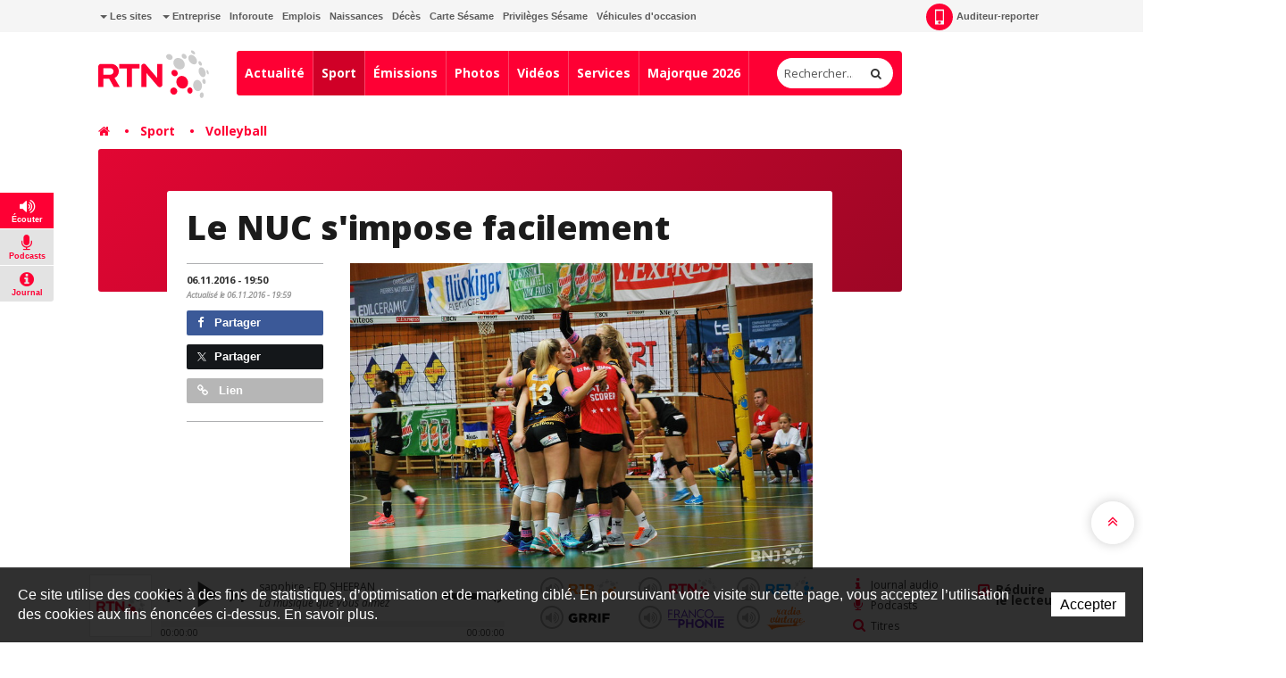

--- FILE ---
content_type: text/html; charset=utf-8
request_url: https://www.rtn.ch/rtn/Sports/Volleyball/20161106-Le-NUC-s-impose-facilement.html
body_size: 23263
content:
<!DOCTYPE html>
<!-- Powered by IceCube2.NET -->
<html xmlns="http://www.w3.org/1999/xhtml" xmlns:fb="http://www.facebook.com/2008/fbml" lang="fr" xml:lang="fr">
<head><!-- ICVHDOC:0e747e91-8b80-4d41-8a5c-aa7b00a75034,2.12.0 GA,24.01.2026 14:19:02 --><!--V28 CSS3 buttons-->
<style type="text/css">
@font-face{ 
    font-family:'IceCubeIconsFont';font-weight:normal;font-style:normal; 
    src:url('/Htdocs/Static/IceCubeIconsFont/IceCubeIconsFont.eot'); 
    src:url('/Htdocs/Static/IceCubeIconsFont/IceCubeIconsFont.eot?#iefix') format('embedded-opentype'), 
        url('/Htdocs/Static/IceCubeIconsFont/IceCubeIconsFont.woff') format('woff'), 
        url('/Htdocs/Static/IceCubeIconsFont/IceCubeIconsFont.ttf') format('truetype')     
}
[data-icon]:before { font-family:'IceCubeIconsFont';content:attr(data-icon);speak:none;font-weight:normal;font-variant:normal;text-transform:none;line-height:1;-webkit-font-smoothing:antialiased;-moz-osx-font-smoothing:grayscale;margin-right:4px; }
</style>
<!--/V28 CSS3 buttons-->




	<meta http-equiv="Content-Type" content="text/html; charset=utf-8" />
	<meta name="viewport" content="width=device-width, initial-scale=1.0, maximum-scale=1.0, user-scalable=no" />
	<meta http-equiv="X-UA-Compatible" content="IE=edge" />
	<meta http-equiv="Content-Language" content="fr" />
	<title>Le NUC s'impose facilement - RTN votre radio régionale</title>
	
	<meta property="og:image" content="https://www.rfj.ch/Htdocs/Images/Pictures/220536.JPG" />
	<meta property="og:image:secure_url" content="https://www.rfj.ch/Htdocs/Images/Pictures/220536.JPG" />
	<meta property="og:image:type" content="image/jpeg" />
	<meta property="og:image:width" content="879" />
	<meta property="og:image:height" content="590" />
	<meta name="twitter:image" content="https://www.rfj.ch/Htdocs/Images/Pictures/220536.JPG">
		
	<meta name="description" content="Neuchâtel Université Club domine aisément le néo-promu de Ligue A de volleyball féminin. Les Neuchâteloises ont infligé un sec 3-0 à Lugano dimanche soir à la Riveraine. Elles l’ont emporté 25-13, 25-10, 25-18. 
Le NUC signe sa troisième victoire de l’exercice et se place au 2e rang du classement. /jpp
" />
<meta name="keywords" content="RFJ, RJB, RTN, radio, Jura, Delémont, Porrentruy, Ajoie, Franches-Montagnes, fréquence, animation, rédaction, publicité, Vallon de St-Imier, Bienne, Tavannes, Neuveville, Moutier, La Chaux-de-Fonds, Neuchâtel, Yverdon, Payerne, Jura bernois" />
<meta name="language" content="fr-CH" /> 
<meta name="author" content="www.rtn.ch, RTN, Radio Télévision Neuchâtel " />
<meta name="publisher" content="www.rtn.ch, RTN, Radio Télévision Neuchâtel " />
<meta name="copyright" content="Copyright © 1999-2026" />
<meta name="robots" content="index,follow" />  
<meta name="generator" content="IceCube2.Net">
<meta name="revisit-after" content="1 hours" />
<meta name="distribution" content="Global" />
<meta name="format-detection" content="telephone=no"/>
<meta property="og:url" content="https://www.rtn.ch/rtn/Sports/Volleyball/20161106-Le-NUC-s-impose-facilement.html" />
<meta property="og:title" content="Le NUC s'impose facilement" />
<meta property="og:description" content="Neuchâtel Université Club domine aisément le néo-promu de Ligue A de volleyball féminin. Les Neuchâteloises ont infligé un sec 3-0 à Lugano dimanche soir à la Riveraine. Elles l’ont emporté 25-13, 25-10, 25-18. 
Le NUC signe sa troisième victoire de l’exercice et se place au 2e rang du classement. /jpp"/>

<meta name="twitter:card" content="summary_large_image">
<meta name="twitter:url" content="https://www.rtn.ch/rtn/Sports/Volleyball/20161106-Le-NUC-s-impose-facilement.html">
<meta name="twitter:title" content="Le NUC s'impose facilement">
<meta name="twitter:description" content="Neuchâtel Université Club domine aisément le néo-promu de Ligue A de volleyball féminin. Les Neuchâteloises ont infligé un sec 3-0 à Lugano dimanche soir à la Riveraine. Elles l’ont emporté 25-13, 25-10, 25-18. 
Le NUC signe sa troisième victoire de l’exercice et se place au 2e rang du classement. /jpp">




	<link rel="icon" href="/Htdocs/Images/Theme/rtn/HeadIcons/favicon.ico">
    <link rel="apple-touch-icon" sizes="180x180" href="/Htdocs/Images/Theme/rtn/HeadIcons/apple-touch-icon.png">
    <link rel="icon" type="image/png" href="/Htdocs/Images/Theme/rtn/HeadIcons/favicon-32x32.png" sizes="32x32">
    <link rel="icon" type="image/png" href="/Htdocs/Images/Theme/rtn/HeadIcons/favicon-16x16.png" sizes="16x16">
    <link rel="manifest" href="/Htdocs/Images/Theme/rtn/HeadIcons/manifest.json">
    <link rel="mask-icon" href="/Htdocs/Images/Theme/rtn/HeadIcons/safari-pinned-tab.svg" color="#5bbad5">
    <meta name="theme-color" content="#ffffff"> 


<link rel="canonical" href="https://www.rtn.ch/rtn/Sports/Volleyball/20161106-Le-NUC-s-impose-facilement.html" />

<!-- Google fonts replaced by aSync JS
    <link href='https://fonts.googleapis.com/css?family=Open+Sans:400,700,800,400italic' rel='stylesheet' type='text/css'>
	 -->
	
<script type="text/javascript" async>
  WebFontConfig = {
    google: { families: [ 'Open+Sans:400,700,800,400italic' ] }
  };
  (function() {
    var wf = document.createElement('script');
    wf.src = ('https:' == document.location.protocol ? 'https' : 'http') +
      '://ajax.googleapis.com/ajax/libs/webfont/1.5.18/webfont.js';
    wf.type = 'text/javascript';
    wf.async = 'true';
    var s = document.getElementsByTagName('script')[0];
    s.parentNode.insertBefore(wf, s);
  })(); 
     
</script>
<!-- css_20180829_v156 debug -->
<!-- css async perf --><!--[if !IE]><!-->
<!-- NE PAS MODIFIER LA LIGNE CI-DESSOUS (BALISE APP) -->
<!--App-->
<link rel="stylesheet" href="/css_css_20180829_v160_6928B66AFA61386EFF33C3CD053E922F.cssx" type="text/css" media="all" />
<!--App-->



<!--<![endif]-->

<!--[if IE]>
	<link rel="stylesheet" href="/css_css_20170113_v4_A05044C168C61D74274A839A9D94E1B0.cssx" type="text/css" media="all" />
	<link rel="stylesheet" href="/css_css_20170113_v4_97B460135D9D89B79F6EA2005E397A04.cssx" type="text/css" media="all" />
  
	<link rel="stylesheet" href="/css_css_20170113_v5_26D5D4929637A60DE6C0D2B9EEE69B88.cssx" type="text/css" media="all" />
	<style type="text/css">
	.quick-menu-icon span{left:8px;top:8px;height:20px;background-color:transparent;}
	.quick-menu-icon em{display:block;font-weight:700;}
	.quick-menu-icon span::before,.quick-menu-icon span::after{display:none;}
	.radio-timeline{overflow:hidden !important;padding-top:20px;}
	.scrollToTop { display:none;}
	</style>
<![endif]-->



<script type="text/javascript">
    // Pour Désactiver la pub, mettre à true -->
    var disableAds = false;
</script>
</head>
	<body class="IC2Render IC2Zone-33 zone-rtn IC2Nav-9681  int global-player-on">
<!-- res:Mobile.Resources.MobileRedirection.html -->
		
		<div id="fb-root"></div>
		<script type="text/javascript">
		// <![CDATA[ 	
			var G_AllMapsInit = G_AllMapsInit || [];
		    var NavID = 9681;
			var ZoneID = 33;
			
			
/* Mécanisme de tracking
-------------------------------------------------------------- */
var G_Tracking_URL = document.location.pathname.substring(1).replace(/\.[a-zA-Z]+$/,'');
G_Tracking_URL += document.location.search.replace(/[?=&]/g,'/');
G_Tracking_URL = G_Tracking_URL.replace(/ReturnURL\/[^\/]*$/);
var G_GA_Keys={
	"www.rfj.ch": 'G-78JN2P153R',
	"www.rjb.ch": 'G-Z2KCJ33B1E',
	"www.rtn.ch": 'G-9FQM9GNJ7S'
};

var lastURLREMP = "";

var Tracker = { 
	Category:G_Tracking_URL,  
	Domain:document.location.hostname,
	ObjectID:-1,
	Providers:{
		'GA': function(category, action, label, value, id, url, isPhoto = false) {
			//console.log('Tracking GA ' + category + ' - ' + action + ' - ' + label + ' - ' + value + ' - ' + id + ' - ' + url );
			//console.log('Tracking: GA');
			//console.log(action); // false
			if(action && action.length > 0){
				/*if(typeof gtag === "function") {
					gtag('event', 'page_view', {
						page_title: newPageTitle,
						page_location: window.location.pathname
					});
				}*/
				//console.log('Tracking GA ' + category + ' - ' + action + ' - ' + label + ' - ' + value );
				//console.log('Tracking: GA (action ok)');
				//value = (value)?value:1;_gaq.push(['_trackEvent',category,action,label,value]);
				if(Tracker.HistoryJS == true) {
					
					var newPageTitle = document.title;
					if(isPhoto == true) {
						newPageTitle = 'Ouverture photo - ' + newPageTitle;
					}
					
					gtag('event', 'page_view', {
						page_title: newPageTitle,
						page_location: category
					});
				}
			}
		},
		'REMP': function(category, action, label, value, id, url, isPhoto = false){
			
			if(ZoneID == 31){ var NETMX="https://rfj-ssl.wemfbox.ch/cgi-bin/ivw/CP"; }
			if(ZoneID == 32){ var NETMX="https://rjb-ssl.wemfbox.ch/cgi-bin/ivw/CP"; }
			if(ZoneID == 33){ var NETMX="https://rtn-ssl.wemfbox.ch/cgi-bin/ivw/CP"; }
			
			var domain = "";
			
			if(category.charAt(0) != '/' && category.charAt(0) != 'h'){ category = "/" + category; }
			if(category.indexOf(domainWebsite()) == -1){ domain = domainWebsite(); }
			
			var render = lastURLREMP;
			
			if(url != false){
				render = url;
			}else{
				render = domain+category;
			}
			
			lastURLREMP = render;
		}
	},
	TrackEvent:function(action, label, value, id, url, isPhoto = false)
	{			
		if(typeof(action)=="undefined"){ action=false; }
		if(typeof(label)=="undefined"){ label=false; }
		if(typeof(value)=="undefined"){ value=false; }
		if(typeof(url)=="undefined"){ url=false; }
		if(typeof(id)=="undefined"){ id=this.ObjectID; }
		for(var p in this.Providers) {
			this.Providers[p](this.Category, action, label, value, id, url, isPhoto);
		}
	},
	TrackShadowboxEvent:function(sb,action)
	{		
		Tracker.HistoryJS = true;
		if(sb.link && sb.player=='img'){
			var label_url = sb.content.replace("https://bnj.blob.core.windows.net/assets", domainWebsite());
			var label_title = (sb.title!='')?'-'+sb.title:'';
			this.TrackEvent(action, 'Image' + label_title, "undefined", "undefined", label_url, true);
		}
	} ,
	TrackMobileEvent:function(action, label, value, id)
	{		
		var path_nav = location.pathname.substring(1).replace(/\.[a-zA-Z]+$/,'');
		path_nav += location.search.replace(/[?=&]/g,'/');
		var path_hash = location.hash.substring(2);
		path_hash = path_hash.replace(/[?=&]/g,'/');
		path_hash = path_hash.replace(/\.aspx|\.html|\.htm/g,'');
		this.Category=(path_nav+path_hash).replace(/\/$/,'');		
		this.TrackEvent(action, label, value, id);	 
	} 
};  

 var Tracker=Tracker || {};
 Tracker.ResourceID="r_d2896055";
 Tracker.Configuration=Tracker.Configuration||{};
 Tracker.Configuration.GA=Tracker.Configuration.GA||{};
 Tracker.Configuration.GA.Account=G_GA_Keys[top.location.host];
		// ]]>
		</script>
		 
		<script type="text/javascript">
		// <![CDATA[
			
					
/* Mécanisme de gestion des pubs OpenX
-------------------------------------------------------------- */
var hoursOfCookie;

var rotationWallpaper = false;
var rotationWallpaperBetter = function() {
	rotationWallpaper = !rotationWallpaper; // Alternates between true and false
    return rotationWallpaper;
};

var AdsManager = {
	ItemsToLoad: [],
	NotEditor:true,
	ActiveRight:false,
	ActiveLightbox:false,
	ActiveWallpaper:false,
	WallpaperColor:'transparent',
	WallpaperPosition:'50% 0px',
	FixedWallpaper:false,
	WallpaperPriority:'1',
	ZoneWP:'20075',
	CreateCookie:function(nm,v,d) {
		var dt,xp='';
		if(d){
			var dt=new Date();
			dt.setTime(dt.getTime()+(d*3600000));
			xp=';expires='+dt.toGMTString();
		}
		document.cookie= nm+"="+v+xp+";path=/";
	},
	ReadCookie:function(nm){
		var ca=document.cookie.split(';'),i,c;
		nm+="=";
		for(i=0;i<ca.length;i++){
			c=ca[i];
			while(c.charAt(0)==' ') c=c.substring(1,c.length);
			if(c.indexOf(nm)==0) return c.substring(nm.length,c.length);
		}
		return null;
	},
	RemoveCookie:function(nm){
		this.CreateCookie(nm,"",-1);
	},
	SetActiveWallpaper:function(w){
		
		/*if(w < 0){ w = this.WallpaperPriority; }	
		if(w == 1){w = 2;}
		if(w == 2){w = 3;}
		if(w == 3){w = 4;}
		if(w == 4){w = 8;}
		if(w == 5){w = 16;}
		
		var random_num = Math.floor(Math.random() * w);
		var rotation = (random_num==0);*/
		
		var rotation = Math.random() >= 0.5;
		//var rotation = rotationWallpaperBetter();
		
		if(jQuery('.menu-icon').css('display') ==  "none" && document.documentElement.clientWidth>1000) {
			this.ActiveWallpaper = rotation;
		} else {
			this.ActiveWallpaper = false;
		}
	
	},
	SetLeaderboardClass:function(){		
		var type = 'normal';
		var obj_type = document.getElementById('AdLeaderboardType');
		if(obj_type){
			type = obj_type.innerHTML;
			if(type=='wideboard'){
				document.getElementById('AdZoneLeaderboard').className='wideboard';
			}
			if(type=='billboard'){
				document.getElementById('AdZoneLeaderboard').className='billboard';
			}
			if(type=='pushdown'){
				document.getElementById('AdZoneLeaderboard').className='pushdown';
			}
		}
	},
	SetSkyscraperClass:function(){		
		jQuery('.AdZone2').each(function(i,el){
			if(jQuery(this).find('#AdSkyscraperType').length>0){
				if(jQuery(this).find('#AdSkyscraperType').html()=='halfpage'){
					jQuery(this).addClass('large');						
				}
			}
		});
	},
	SetBodyClass:function(){

		var hasWallpaper = jQuery('#AdWallpaperType').length;

		var right_type, cls = '';			
		if(this.ActiveWallpaper && jQuery('.menu-icon').css('display') ==  "none" && hasWallpaper > 0){
			cls = ' wallpaperads-1 rightads-1';
			
			//Add container for Wallpaper
			jQuery('#bnj-content').find('.main-content > *').each(function(){
				if(!jQuery(this).hasClass('container') && ( jQuery(this).is("div") || jQuery(this).is("section") ) ){
					jQuery(this).addClass('container');
				}
				
			});
			
			// Fixed Wallpaper
			if(jQuery('#AdWallpaperFixed')) {
				if(jQuery('#AdWallpaperFixed').length > 0) {
					jQuery('.IC2Render').addClass('fixedWallpaper');
				}
			}
		}
		else{
			if(this.ActiveRight && jQuery('.menu-icon').css('display') ==  "none"){
				right_type = this.GetSkyscraperType();
				
				if(right_type=='normal'){cls = ' rightads-1';}
				if(right_type=='halfpage' && (document.documentElement.clientWidth>991)){cls = ' rightads-1 largerightads-1';}
			}
		}
		document.body.className+=cls;
		
		loadAfterAds();
	},
	SetActiveLightbox:function(){	
		// Fix Revive
		if(jQuery('#AdZoneLightbox .AdZoneLightboxInner ins #AdLightboxWidth').length > 0){
			
			Shadowbox.init();
		
			var val = parseInt(this.ReadCookie("ShowLightboxBanner3"));
			var CountLightbox = parseInt(this.ReadCookie("CountLightbox"));
			
			// Infinite
			var infiniteCookie = document.getElementById('infiniteCookie');
			// Create Cookie
			if(infiniteCookie == true) {
				hoursOfCookie = 8765;
			} else {
				hoursOfCookie = 15;
			}
			
			if(isNaN(val)){ 
				val=-1; 
			}
			if(isNaN(CountLightbox)) {
				CountLightbox = 7;
				this.CreateCookie('CountLightbox',CountLightbox,hoursOfCookie);
			} else {
				CountLightbox = CountLightbox * 1;
				CountLightbox = CountLightbox + 1;
				this.CreateCookie('CountLightbox',CountLightbox,hoursOfCookie);
			}
						
			//if(val < 0){
				if(CountLightbox > 6) {
					
					CountLightbox = 0;
					
					this.CreateCookie('ShowLightboxBanner3',0,hoursOfCookie); 
					this.CreateCookie('CountLightbox',CountLightbox,hoursOfCookie);
					
					this.ActiveLightbox=true;
					this.OpenLightboxBanner();
					
				//}
			}else{
				this.ActiveLightbox=false;
			}
		}else{
			//Lightbox Gallery Shadowbox
			adsGalleryShadowBox();
		}
		
		if(document.getElementById('AdZoneLightbox') != null) {
			if(document.getElementById('AdZoneLightbox').getElementsByTagName('IMG').length>0){
				var val = parseInt(this.ReadCookie("ShowLightboxBanner3"));
				if(isNaN(val)){ 
					val=1; 
				}					
				if(val>0){		
				
					var infiniteCookie = document.getElementById('infiniteCookie');
				
					// Create Cookie
					if(infiniteCookie == true) {
						hoursOfCookie = 8765;
					} else {
						hoursOfCookie = 15;
					}
					this.ActiveLightbox=true;
				}
			}
			else{
				this.RemoveCookie('ShowLightboxBanner3');
				this.ActiveLightbox=false;
			}
		}
			
	},
	CanOpenBox:function() {
		return jQuery("#sb-wrapper").length == 1 && jQuery("#sb-container").length == 1;
	},
	IsLargeBox:function(w){
		var ww = jQuery('body:first').innerWidth();
		if(ww>(w+12)){
			jQuery('#sb-player').addClass('windowlarge');
		}
	},
	OpenBox:function(id,title,w,h){
		if(document.documentElement.clientWidth<=768){
			var content = "<div class='contentAdsLightbox'>"+jQuery('#'+id).html()+"</div>";
			
			content = content.replace(/( id="?)/g,"$1sb-");
			content = content.replace(/( for="?)/g,"$1sb-");
			
			jQuery('#sb-wrapper #sb-title').hide();
			
			Shadowbox.open({
				content:   content+'<style type="text/css">#sb-wrapper #sb-title{display:none !important;}</style>',
				player:     "html",
				title:      title,
				width: w,
				height: h,
				options:{
					animate:false,
					viewportPadding:-5,
					onFinish: function(){
						//
						AdsManager.IsLargeBox(w);
						jQuery('#sb-wrapper .contentAdsLightbox').addClass('ShadowBox');
						setTimeout(function(){ jQuery('#sb-wrapper #sb-title').removeAttr('style'); }, 1000);
					},
					modal: true
				}					
			});
			jQuery('#sb-overlay').click(function(){Shadowbox.close()});
		}
	},
	OpenLightboxBanner:function(){
		if(this.CanOpenBox()) {
			var width = parseInt( jQuery('#AdLightboxWidth').length>0 ? jQuery('#AdLightboxWidth').html() : 800 );
			var height = parseInt( jQuery('#AdLightboxHeight').length>0 ? jQuery('#AdLightboxHeight').html() : 600 );
			
			this.OpenBox("AdZoneLightbox ins","",width,height);
		}
		else {
			setTimeout('AdsManager.OpenLightboxBanner()',50);
		}
	},
	FixWallpaper:function(){
		if(this.WallpaperType=='swf' || this.WallpaperType=='html5' || this.WallpaperType=='iframe'){
			var paddingRight = 0;
			
			var WallpaperWidth = this.WallpaperWidth;
			var windowWidth = jQuery(window).width();
			
			left = (WallpaperWidth/2) - (windowWidth/2)
			
			if(this.WallpaperType=='html5' || this.WallpaperType=='iframe'){
				jQuery('#AdZoneWallpaper .WallpaperFlash > iframe').css('width', '100%');
			}
			
			jQuery('#AdZoneWallpaper .WallpaperFlash').css('margin-left',0);
			jQuery('.newsListingWallpaper').addClass('apply');
		}
	},
	GetSkyscraperType:function(){
		var val = 'normal';
		var type = document.getElementById('AdSkyscraperType');		
		if(type){
			val = type.innerHTML;
		}
		return val;
	},
	Init:function(){
		
		if(this.ActiveWallpaper){

			
			if(jQuery('#AdWallpaperColor').length>0){ this.WallpaperColor = jQuery('#AdWallpaperColor').html(); }
			if(this.WallpaperType=='img'){
				if(jQuery('#AdZoneWallpaper a img').length>0){ this.WallpaperImg = jQuery('#AdZoneWallpaper a img').attr('src'); }						
				jQuery('body.wallpaperads-1').css("background",this.WallpaperColor+" url("+this.WallpaperImg+") no-repeat "+this.WallpaperPosition);

				if(this.WallpaperFixed == 'true'){
				    jQuery('.Wallpaper250').addClass('fixedWallpaper');
				    jQuery('#AdZoneWallpaper').addClass('fixedWallpaper');
				}
			}
			if(this.WallpaperType=='swf' || this.WallpaperType=='html5' || this.WallpaperType=='iframe'){	
				jQuery('body.wallpaperads-1').css("background",this.WallpaperColor);				
			
				this.WallpaperWidth =  parseInt( jQuery('#AdWallpaperWidth').length>0 ? jQuery('#AdWallpaperWidth').html() : jQuery('#AdZoneWallpaper object').attr('width') );
				this.WallpaperHeight =  parseInt( jQuery('#AdWallpaperHeight').length>0 ? jQuery('#AdWallpaperHeight').html() : jQuery('#AdZoneWallpaper object').attr('height') );
				
				jQuery('#AdZoneWallpaper .WallpaperFlash').css({
					'margin-left' : '-'+(this.WallpaperWidth/2)+'px',
					'height' : this.WallpaperHeight+'px'
				});
				
				if(this.WallpaperFixed == 'true'){
				    jQuery('body').addClass('fixedWallpaper');
				    jQuery('#AdZoneWallpaper').addClass('fixedWallpaper');
				}else{
					jQuery('body').addClass('noFixedWallpaper');
				}
				
				jQuery('.wallpaperads-1 #AdZoneLeaderboard #AdZone1').remove();
				
				jQuery('html, body').click(function(e){
					if(jQuery(e.target).attr('class') == "main-content" && jQuery('body').hasClass('wallpaperads-1')){
						window.open(jQuery('#CLICKSWF_URL').text(),'_blank');
					}
				});
				
				jQuery('<a href="#CLICKSWF" class="fallback" />').click(function(){

					jQuery(this).attr('href',jQuery('#CLICKSWF_URL').text()).attr('target','_blank');
					return true;

				}).prependTo('#AdZoneWallpaper');
			}
			this.FixWallpaper();		
			jQuery(window).resize(function(){
				AdsManager.FixWallpaper();
			});	
		}	
	}
};
// Fix Revive
function getParameterByName(name,url) {
	name = name.replace(/[\[]/, "\\[").replace(/[\]]/, "\\]");
	var regex = new RegExp("[\\?&]" + name + "=([^&#]*)"),
		results = regex.exec(url);
	return results === null ? "" : decodeURIComponent(results[1].replace(/\+/g, " "));
} 
			
			AdsManager.NotEditor=('IC2Render'=='IC2Render');
			//AdsManager.ActiveRight = (document.documentElement.clientWidth>992);
			AdsManager.WallpaperPosition='50% 30px';			
			var GlobalActiveAds = AdsManager.NotEditor;
				
			
			
			 var G_Player = 'dewplayerRTN.swf'; 		 	 
		// ]]
		</script>
		
		
			
			
			<script type="text/javascript" src="//maps.googleapis.com/maps/api/js?language=fr&key=AIzaSyDA2wSHCtc2y7d0R1LnvJl2NcL5qJvCqCU"></script>		
		
		
		<div id="bnj-content" data-navID="9681" data-zoneID="33">
			
			<script type="text/javascript">
			// <![CDATA[
				AdsManager.ActiveRight = (document.documentElement.clientWidth>992);
			// ]]
			</script>
			
			





<div id="AdZone2">
	<div class="inner">
		<script type='text/javascript'>
			if(document.documentElement.clientWidth>990){
				AdsManager.ItemsToLoad.push({id:1201,type:1});
			}
		</script>
		
		
		<ins data-revive-zoneid="20090" data-insert-id="1201"></ins>
	</div>
</div>






			
			<div class="IC2Site">
				<header>
					<div class="head-top grey-bg hidden-xs">
						<div class="container">
							
<div class="pull-left" id="nav-quicklinks">
	<div class="quick-menu-icon is-closed" data-toggle="collapse" data-target=".nav-quicklinks"> <span><em>=</em></span> <i>Liens rapides</i> </div>
	<nav class="navbar collapse navbar-collapse nav-quicklinks">
		<ul class="list-inline">
			
			<li class="dropdown "><a href="/rtn/Liens-rapides/Les-sites.html" target="_self" class="dropdown-toggle manual-link" data-toggle="dropdown" role="button" aria-haspopup="true" aria-expanded="false"><i class="caret"></i> Les sites</a>
				<ul class="dropdown-menu">
					
					<li><a href="http://www.rjb.ch" target="_blank">Radio RJB</a></li>
					
					<li><a href="http://www.rtn.ch" target="_blank">Radio RTN</a></li>
					
					<li><a href="http://www.rfj.ch" target="_blank">Radio RFJ</a></li>
					
					<li><a href="http://www.grrif.ch" target="_blank">Radio GRRIF</a></li>
					
					<li><a href="http://www.bnjpublicite.ch/" target="_blank">BNJ Publicité</a></li>
					
					<li><a href="http://www.imageson.ch" target="_blank">Image & Son</a></li>
					
				</ul>
				 </li>
			
			<li class="dropdown "><a href="/rtn/Entreprise.html" target="_self" class="dropdown-toggle manual-link" data-toggle="dropdown" role="button" aria-haspopup="true" aria-expanded="false"><i class="caret"></i> Entreprise</a>
				<ul class="dropdown-menu">
					
					<li><a href="/rtn/Entreprise/a-propos.html" target="_self">À propos</a></li>
					
					<li><a href="/rtn/Entreprise/Reception-des-programmes.html" target="_self">Réception des programmes</a></li>
					
					<li><a href="https://www.bnjpublicite.ch/medias/rtn/" target="_blank">Publicité</a></li>
					
					<li><a href="/rtn/Entreprise/Travailler-chez-RTN.html" target="_self">Travailler chez RTN</a></li>
					
					<li><a href="/rtn/Radio/Partenaires.html" target="_self">Partenaires</a></li>
					
					<li><a href="/rtn/Radio/Mediation.html" target="_self">Médiation</a></li>
					
					<li><a href="/rtn/Entreprise/Charte-de-moderation.html" target="_self">Charte de modération</a></li>
					
					<li><a href="/rtn/Radio/Contact.html" target="_self">Contact</a></li>
					
					<li><a href="/rtn/Plus/Newsletter.html" target="_self">Newsletter</a></li>
					
				</ul>
				 </li>
			
			<li class="dropdown "><a href="/rtn/Services/Inforoute.html" target="_self">Inforoute</a> </li>
			
			<li class="dropdown "><a href="/rtn/Services/Emploi.html" target="_self">Emplois</a> </li>
			
			<li class="dropdown "><a href="/rtn/Services/Naissances.html" target="_self">Naissances</a> </li>
			
			<li class="dropdown "><a href="/rtn/Programmes/Avis-de-deces.html" target="_self">Décès</a> </li>
			
			<li class="dropdown "><a href="/rtn/Entreprise/Carte-Sesame/Carte-Sesame.html" target="_self">Carte Sésame</a> </li>
			
			<li class="dropdown "><a href="https://www.rtn.ch/rtn/Services/Privileges-Sesame.html" target="_self">Privilèges Sésame</a> </li>
			
			<li class="dropdown "><a href="/occasions" target="_blank">Véhicules d'occasion</a> </li>
			
		</ul>
	</nav>
</div>

 
							<nav class="pull-right">
	<ul class="list-inline">
		 
		 
		
		<li><a href="/rtn/Plus/Auditeur-reporter/Auditeur-reporter.html" class="a-report"><i class="sprite-bg"></i> Auditeur-reporter</a></li>
		
		<li> 
			
			<div class="dropdown-connexion" aria-labelledby="connexionLabel"> 


<style type="text/css">.mobileLoginNav{display:block;}</style>
<div class="popover bottom" id="LoginContainer">
	<div class="arrow"></div>
	<h3 class="popover-title">Connexion</h3>
	<div class="popover-content">
		<!--<p>Mon compte</p>-->
		<form method="get" id="LoginForm" action="/Scripts/Modules/Customers/Login.aspx?idn=9751&add=1&ReturnURL=/Scripts/Index.aspx?id=2896055">
			<div class="form-group">
				<label class="sr-only" for="email">Email</label>
				<input name="txtUser" class="form-control" type="text" id="email" placeholder="Email" /> 
			</div>
			<div class="form-group">
				<label class="sr-only" for="password">Mot de passe</label>
				<input name="txtPass" class="form-control" type="password" id="password" placeholder="Mot de passe" />
				<a href="#" class="remindPassword" onclick="ShowRemindPasswordForm();return false;">Mot de passe oublié ?</a>
			</div>
			<button type="submit" class="btn">Connexion</button>
			<a href="/Scripts/Modules/customers/edituser.aspx?idn=9751" class="new-profile btn">Créer un compte</a>
		</form>	
		<span id="RemindPasswordFormBox" style="display:none;"> 
			<span id="RemindPasswordForm" class="IC2Site FBoxContentBox RemindPasswordForm">
				<div class="text-center">	
					<i class="fa fa-lock"></i>			
					<h2>Mot de passe oublié ?</h2>		
					<p>Veuillez insérer l'adresse email utilisée pour votre enregistrement :</p>
				</div>
				<p class="error errorRemindPassword" style="display:none;"></p>
				<div class="field">
					<label for="txtEMail">E-mail</label>
					<input type="text" id="txtEMail" name="txtEMail" class="text RemindPasswordEmail form-control" placeholder="Adresse e-mail" />
					<span class="clear"></span>
				</div>
					
				<div class="formfooter">
					<button onclick="RemindPassword();">Envoyer un nouveau mot de passe</button>
					
					
					<img id="ProgressIndicator" class="ProgressIndicator" src="https://bnj.blob.core.windows.net/assets/Htdocs/Images/Theme/rtn/loading-rtn.gif" style="margin-top:0.7em;display:none" />
					<span class="clear"></span>
				</div>					
			</span>

			<span id="RemindPasswordResult" class="IC2Site FBoxContentBox RemindPasswordResult" style="display:none;">
				<div class="text-center">		
					<i class="fa fa-lock"></i>		
					<h2>Confirmation</h2>
					<p class="success bg-success">Votre nouveau mot de passe vous a été envoyé par e-mail.</p>
				</div>
			</span>
		</span>	
	</div>
	<script type="text/javascript">
	// <![CDATA[
		function DoLogin(){
			document.getElementById("LoginForm").action="/Scripts/Modules/Customers/Login.aspx?idn=9751&ReturnURL="+escape(top.location.href);
		}
	// ]]>
	</script> 
</div>
 </div>
		</li>
	</ul>
</nav>

							<div class="small-nav visible-xs-block">
								<ul class="text-center">
									
									
									
										<li><a href="/Scripts/Modules/CustomView/List.aspx?idn=10263&name=NewsMobile"><i class="fa fa-clock-o"></i> En continu</a></li>
									
									
									<li class="divider"></li>
									
									
									
									
										<li><a href="#"><i class="fa fa-flash"></i> À l'antenne</a></li>
									
								</ul>
								
<p class="btn-subnav-container text-center"><a class="btn-subnav collapsed manual-link" data-toggle="collapse" data-target=".linked-cat"><i class="fa fa-chevron-down"></i> Rubriques liées</a></p>
<div class="linked-cat collapse">     
	<ul>
		 
		<li class="level0 "><a href="/rtn/Sport/Toutes-les-actualites.html" target="">Toutes les actualités</a></li>
		 
		<li class="level0 "><a href="/rtn/Sport/Football.html" target="">Football</a></li>
		 
		<li class="level0 "><a href="/rtn/Sport/Hockey.html" target="">Hockey</a></li>
		 
		<li class="level0 "><a href="/rtn/Sport/Basketball.html" target="">Basketball</a></li>
		 
		<li class="level0 selected"><a href="/rtn/Sport/Volleyball.html" target="">Volleyball</a></li>
		 
		<li class="level0 "><a href="/rtn/Sport/Cyclisme.html" target="">Cyclisme</a></li>
		 
		<li class="level0 "><a href="/rtn/Sport/Ski.html" target="">Ski</a></li>
		 
		<li class="level0 "><a href="/rtn/Sport/Hippisme.html" target="">Hippisme</a></li>
		 
		<li class="level0 "><a href="/rtn/Sport/Tennis.html" target="">Tennis</a></li>
		 
		<li class="level0 "><a href="/rtn/Sport/Sports-motorises.html" target="">Sports motorisés</a></li>
		 
		<li class="level0 "><a href="/rtn/Sport/Autres-sports.html" target="">Autres sports</a></li>
		 
		<li class="level0 "><a href="/rtn/Sport/Dossiers.html" target="">Dossiers</a></li>
		 
	</ul>
</div>

							</div>
						</div>
					</div>
					
					











<div id="AdZoneLeaderboard" class="wideboard">
  <div id="AdZone1"> 
	<div class="container inner">
		<script type='text/javascript'>	
			if(document.documentElement.clientWidth>768){
				AdsManager.ItemsToLoad.push({id:1001,type:1}); 
			}
		</script>
		
		
		<ins data-revive-zoneid="20084" data-insert-id="1001"></ins>
		
		<script type='text/javascript'>	
			if(document.documentElement.clientWidth<=768){
				AdsManager.ItemsToLoad.push({id:1002,type:1}); 
			}
		</script>
		
		
		<ins data-revive-zoneid="20087" data-insert-id="1002"></ins>
	</div>
  </div>
  
	<div id="AdZoneWallpaper" class="AdZW">
			<script type='text/javascript'>
				AdsManager.ItemsToLoad.push({id:1003,type:0});
				
				
				AdsManager.OpenXLink = "http://ww2.lapublicite.ch/pubserver/www/delivery/ck.php?oaparams=__bannerid=##bannerid##__zoneid=20028__cb="+Math.floor(Math.random()*99999999999);	  
			</script>
		
		
		<ins data-revive-zoneid="20075" data-insert-id="1003"></ins>
	</div> 	
	
	<div id="AdZoneWallpaper" class="AdZW Wallpaper250">
			<script type='text/javascript'>
				AdsManager.ItemsToLoad.push({id:1004,type:0});
				
				
				AdsManager.OpenXLink = "http://ww2.lapublicite.ch/pubserver/www/delivery/ck.php?oaparams=__bannerid=##bannerid##__zoneid=20037__cb="+Math.floor(Math.random()*99999999999);	  
			</script>
		
		
		<ins data-revive-zoneid="20075" data-insert-id="1004"></ins>
	</div> 	
  
</div>






					
					<div id="main-nav-placeholder"><div class="container"><div></div></div></div>
<div id="main-nav" class="container noMarge-container">
	<div class="container bg-containerWhite">
		<div class="row">
			<div class="col-md-2">
				<a href="/scripts/index.aspx?idz=33" class="brand">
				    
				    
				    <img class="main-brand" src="//bnj.blob.core.windows.net/assets/Htdocs/Images/Theme/rtn/logo-rtn.svg" alt="logo RTN">
				    <img class="fixed-brand" src="//bnj.blob.core.windows.net/assets/Htdocs/Images/Theme/rtn/logo-rtn-i.svg" alt="logo RTN">
				</a>
				<div class="menu-icon is-closed" onclick="return openNavMenu();" data-toggle="collapse" data-target=".nav-collapse"> <span></span> </div>
				
				<div class="small-weather hidden-lg hidden-md">
					<a href="/rtn/Services/Meteo/Meteo.html?t=general">
					</a>
				</div>
				<div class="visible-xs-block small-on-air pull-right"> <i class="fa fa-volume-up"></i> <a href="#" data-live="rtn">Nous écouter</a> </div>
			</div>

		  <div class="col-md-10 col-sm-12">
			<nav class="navbar navbar-default main-nav">
			  <div>
				
<ul class="nav navbar-nav">
	
	<li class="dropdown "><a href="/rtn/Actualite/Toutes-les-actualites.html" target="_self" class="dropdown-toggle" >Actualité</a>
		<ul class="dropdown-menu">
			
			<li class="touchScreen"><a href="/rtn/Actualite/Toutes-les-actualites.html" target="_self">Toutes les actualités</a></li>
			
			<li><a href="/rtn/Actualite/Region.html" target="_self">Région</a></li>
			
			<li><a href="/rtn/Actualite/Suisse.html" target="_self">Suisse</a></li>
			
			<li><a href="/rtn/Actualite/Monde.html" target="_self">Monde</a></li>
			
			<li><a href="/rtn/Actualite/economie.html" target="_self">Économie</a></li>
			
			<li><a href="/rtn/Actualite/Culture.html" target="_self">Culture</a></li>
			
			<li><a href="/rtn/Actualites/Journaux-audio/Journaux-audio-1.html" target="_self">Journaux audio</a></li>
			
			<li><a href="/rtn/Actualite/Dossiers.html" target="_self">Dossiers</a></li>
			
			<li><a href="/rtn/Plus/Auditeur-reporter/Auditeur-reporter.html" target="_self">Auditeur reporter</a></li>
			
			<li><a href="/rtn/Plus/Newsletter/Inscription-aux-actualites-RTN.html" target="_self">Newsletter actualité</a></li>
			
		</ul>
		 </li>
	
	<li class="dropdown selected"><a href="/rtn/Sport/Toutes-les-actualites.html" target="_self" class="dropdown-toggle" >Sport</a>
		<ul class="dropdown-menu">
			
			<li class="touchScreen"><a href="/rtn/Sport/Toutes-les-actualites.html" target="_self">Toutes les actualités</a></li>
			
			<li><a href="/rtn/Sport/Football.html" target="_self">Football</a></li>
			
			<li><a href="/rtn/Sport/Hockey.html" target="_self">Hockey</a></li>
			
			<li><a href="/rtn/Sport/Basketball.html" target="_self">Basketball</a></li>
			
			<li><a href="/rtn/Sport/Volleyball.html" target="_self">Volleyball</a></li>
			
			<li><a href="/rtn/Sport/Cyclisme.html" target="_self">Cyclisme</a></li>
			
			<li><a href="/rtn/Sport/Ski.html" target="_self">Ski</a></li>
			
			<li><a href="/rtn/Sport/Hippisme.html" target="_self">Hippisme</a></li>
			
			<li><a href="/rtn/Sport/Tennis.html" target="_self">Tennis</a></li>
			
			<li><a href="/rtn/Sport/Sports-motorises.html" target="_self">Sports motorisés</a></li>
			
			<li><a href="/rtn/Sport/Autres-sports.html" target="_self">Autres sports</a></li>
			
			<li><a href="/rtn/Sport/Dossiers.html" target="_self">Dossiers</a></li>
			
		</ul>
		 </li>
	
	<li class="dropdown "><a href="/rtn/les-emissions.html" target="_self" class="dropdown-toggle" >Émissions </a>
		<ul class="dropdown-menu">
			
			<li><a href="/rtn/les-emissions.html" target="_self">Les émissions</a></li>
			
			<li><a href="/rtn/Programmes/Les-chroniques/Chroniques-1.html" target="_self">Les chroniques</a></li>
			
			<li><a href="/rtn/Programmes/Recherche-de-titres/Recherche-de-titres-1.html" target="_self">Recherche de titres</a></li>
			
			<li><a href="/rtn/les-emissions/Grille-des-programmes/Grille-des-programmes.html" target="_self">Grille des programmes</a></li>
			
			<li><a href="/rtn/Programmes/emission-immersion/Immersion.html" target="_self">Immersion</a></li>
			
			<li><a href="/rtn/Services/Naissances.html" target="_self">Naissances</a></li>
			
			<li><a href="/rtn/Plus/Radio/Les-Jardinieres.html" target="_self">Question aux Jardinières</a></li>
			
			<li><a href="/rtn/Programmes/L-Autogagne/L-Autogagne.html" target="_self">L’Autogagné</a></li>
			
			<li><a href="/rtn/Programmes/Sondages.html" target="_self">Sondages</a></li>
			
			<li><a href="/rtn/Programmes/Concours/Concours.html" target="_self">Concours</a></li>
			
		</ul>
		 </li>
	
	<li class="dropdown "><a href="/rtn/Multimedia/Photos.html" target="_self">Photos</a> </li>
	
	<li class="dropdown "><a href="/rtn/Videos/Toutes-les-videos.html" target="_self">Vidéos</a> </li>
	
	<li class="dropdown "><a href="/rtn/Services.html" target="_self" class="dropdown-toggle" >Services</a>
		<ul class="dropdown-menu">
			
			<li><a href="https://www.rtn.ch/occasion" target="_blank">Véhicules d'occasion</a></li>
			
			<li><a href="/rtn/Services/Cinema/Cinema.html" target="_self">Cinéma</a></li>
			
			<li><a href="/rtn/Services/Privileges-Sesame.html" target="_self">Privilèges Sésame</a></li>
			
			<li><a href="/rtn/Services/Meteo/Meteo.html" target="_self">Météo</a></li>
			
			<li><a href="/rtn/Services/Webcams-de-la-regions/Webcams-dans-le-canton-de-Neuchatel.html" target="_self">Webcams de la région</a></li>
			
			<li><a href="/rtn/Services/Agenda.html" target="_self">Agenda</a></li>
			
			<li><a href="/rtn/Programmes/Petites-annonces/Petites-annonces.html" target="_self">Petites annonces</a></li>
			
			<li><a href="/rtn/Services/Inforoute/Inforoute.html" target="_self">Inforoute</a></li>
			
			<li><a href="/rtn/Services/Emploi.html" target="_self">Emploi</a></li>
			
			<li><a href="/rtn/Programmes/Avis-de-deces.html" target="_self">Avis de décès</a></li>
			
			<li><a href="/rtn/Services/Archives-des-publireportages.html" target="_self">Publireportages</a></li>
			
		</ul>
		 </li>
	
	<li class="dropdown "><a href="https://www.rtn.ch/rtn/Plus/Radio/RTN-a-Majorque.html" target="_self">Majorque 2026</a> </li>
	
</ul>
 
				
				<form method="get" action="/Scripts/Modules/Search/List.aspx?idn=9606" class="navbar-form navbar-right nav-search" role="search">
	<div class="input-group"> 
		<input type="text" class="form-control" name="s" onfocus="if(this.value=='Rechercher...') this.value='';" onblur="if(this.value=='') this.value='Rechercher...';" value="Rechercher..." />
		
		<input type="hidden" name="z" value="33" />
		<input type="hidden" name="if" value="0" />
		<input type="hidden" name="op" value="1" />
		<input type="hidden" name="so" value="Date" />
		<div class="input-group-btn">
			<button type="submit" class="btn btn-default" name="search"><i class="fa fa-search"></i></button>
		</div>
	</div>
</form>

				
			  </div>
			</nav>
		  </div>
		</div>
	</div>
</div>
				</header>
			
			
				<div class="main-content first">
					<div class="container bg-containerWhite">
					  <div class="small-nav visible-xs-block">
						<ul class="text-center">
	
	
	
		<li><a href="/Scripts/Modules/CustomView/List.aspx?idn=10564&name=NewsMobile"><i class="fa fa-clock-o"></i> En continu</a></li>
	
		
	<li class="divider"></li>
	
	
	
	
		<li id="AntenneMobileLinkTop"><a href="/rtn/les-emissions.html"><i class="fa fa-flash"></i> À l'antenne</a></li>
		<li class="hidden" id="LiveVideoMobileLinkTop"><a href="/rtn/Plus/Radio/Direct-video/Suivez-en-direct-video-RTN.html"><i class="fa fa-flash"></i> Regarder</a></li>
	
</ul>

						<!--
<p class="btn-subnav-container text-center"><a class="btn-subnav collapsed manual-link" data-toggle="collapse" data-target=".linked-cat"><i class="fa fa-chevron-down"></i> Rubriques liées</a></p>
<div class="linked-cat collapse">     
	<ul>
		 
		<li class="level0 "><a href="/rtn/Sport/Toutes-les-actualites.html" target="">Toutes les actualités</a></li>
		 
		<li class="level0 "><a href="/rtn/Sport/Football.html" target="">Football</a></li>
		 
		<li class="level0 "><a href="/rtn/Sport/Hockey.html" target="">Hockey</a></li>
		 
		<li class="level0 "><a href="/rtn/Sport/Basketball.html" target="">Basketball</a></li>
		 
		<li class="level0 selected"><a href="/rtn/Sport/Volleyball.html" target="">Volleyball</a></li>
		 
		<li class="level0 "><a href="/rtn/Sport/Cyclisme.html" target="">Cyclisme</a></li>
		 
		<li class="level0 "><a href="/rtn/Sport/Ski.html" target="">Ski</a></li>
		 
		<li class="level0 "><a href="/rtn/Sport/Hippisme.html" target="">Hippisme</a></li>
		 
		<li class="level0 "><a href="/rtn/Sport/Tennis.html" target="">Tennis</a></li>
		 
		<li class="level0 "><a href="/rtn/Sport/Sports-motorises.html" target="">Sports motorisés</a></li>
		 
		<li class="level0 "><a href="/rtn/Sport/Autres-sports.html" target="">Autres sports</a></li>
		 
		<li class="level0 "><a href="/rtn/Sport/Dossiers.html" target="">Dossiers</a></li>
		 
	</ul>
</div>
-->
					</div>
					  <ol class="breadcrumb hidden-xs">
						<li><a href="/rtn/index.html"><i class="fa fa-home"></i><span class="visible-xs-inline-block">Accueil</span></a></li>
						
						<li><a href="/rtn/Sport/Toutes-les-actualites.html">Sport</a></li>
						
						
						<li class="active"><a href="/rtn/Sport/Volleyball.html">Volleyball</a></li>
						 
					  </ol>
					  <div class="inner-content">
					  	<div class="header-content" ></div>
						<div class="row">
						
							<div class="col-lg-10 col-lg-offset-1 col-xl-8 col-xl-offset-2">
								
								
<script type="text/javascript">
// <![CDATA[
	
	
	var iconColor = "#fe0034";
	
	var Meteo=[];
	
		
			var MeteoItem={};
			MeteoItem.First=1;
			MeteoItem.URL="/rtn/Services/Meteo/Meteo.html?t=city&name=Neuch%c3%a2tel";
			MeteoItem.City="Neuchâtel";
			var type=3;
			MeteoItem.Type=type;
			MeteoItem.Temp="2&ordm; | 3&ordm;";
			MeteoItem.Day = "samedi";
			Meteo.push(MeteoItem);
		
			var MeteoItem={};
			MeteoItem.First=0;
			MeteoItem.URL="/rtn/Services/Meteo/Meteo.html?t=city&name=Neuch%c3%a2tel";
			MeteoItem.City="Neuchâtel";
			var type=6;
			MeteoItem.Type=type;
			MeteoItem.Temp="1&ordm; | 4&ordm;";
			MeteoItem.Day = "dimanche";
			Meteo.push(MeteoItem);
		
			var MeteoItem={};
			MeteoItem.First=0;
			MeteoItem.URL="/rtn/Services/Meteo/Meteo.html?t=city&name=Neuch%c3%a2tel";
			MeteoItem.City="Neuchâtel";
			var type=3;
			MeteoItem.Type=type;
			MeteoItem.Temp="2&ordm; | 5&ordm;";
			MeteoItem.Day = "lundi";
			Meteo.push(MeteoItem);
		
	
		
			var MeteoItem={};
			MeteoItem.First=1;
			MeteoItem.URL="/rtn/Services/Meteo/Meteo.html?t=city&name=La+Chaux-de-Fonds";
			MeteoItem.City="La Chaux-de-Fonds";
			var type=3;
			MeteoItem.Type=type;
			MeteoItem.Temp="-5&ordm; | 3&ordm;";
			MeteoItem.Day = "samedi";
			Meteo.push(MeteoItem);
		
			var MeteoItem={};
			MeteoItem.First=0;
			MeteoItem.URL="/rtn/Services/Meteo/Meteo.html?t=city&name=La+Chaux-de-Fonds";
			MeteoItem.City="La Chaux-de-Fonds";
			var type=28;
			MeteoItem.Type=type;
			MeteoItem.Temp="-2&ordm; | 2&ordm;";
			MeteoItem.Day = "dimanche";
			Meteo.push(MeteoItem);
		
			var MeteoItem={};
			MeteoItem.First=0;
			MeteoItem.URL="/rtn/Services/Meteo/Meteo.html?t=city&name=La+Chaux-de-Fonds";
			MeteoItem.City="La Chaux-de-Fonds";
			var type=19;
			MeteoItem.Type=type;
			MeteoItem.Temp="-1&ordm; | 1&ordm;";
			MeteoItem.Day = "lundi";
			Meteo.push(MeteoItem);
		
	
		
			var MeteoItem={};
			MeteoItem.First=1;
			MeteoItem.URL="/rtn/Services/Meteo/Meteo.html?t=city&name=Fleurier";
			MeteoItem.City="Fleurier";
			var type=3;
			MeteoItem.Type=type;
			MeteoItem.Temp="-6&ordm; | 3&ordm;";
			MeteoItem.Day = "samedi";
			Meteo.push(MeteoItem);
		
			var MeteoItem={};
			MeteoItem.First=0;
			MeteoItem.URL="/rtn/Services/Meteo/Meteo.html?t=city&name=Fleurier";
			MeteoItem.City="Fleurier";
			var type=19;
			MeteoItem.Type=type;
			MeteoItem.Temp="-1&ordm; | 4&ordm;";
			MeteoItem.Day = "dimanche";
			Meteo.push(MeteoItem);
		
			var MeteoItem={};
			MeteoItem.First=0;
			MeteoItem.URL="/rtn/Services/Meteo/Meteo.html?t=city&name=Fleurier";
			MeteoItem.City="Fleurier";
			var type=19;
			MeteoItem.Type=type;
			MeteoItem.Temp="0&ordm; | 3&ordm;";
			MeteoItem.Day = "lundi";
			Meteo.push(MeteoItem);
		
	
		
			var MeteoItem={};
			MeteoItem.First=1;
			MeteoItem.URL="/rtn/Services/Meteo/Meteo.html?t=city&name=Dombresson";
			MeteoItem.City="Dombresson";
			var type=3;
			MeteoItem.Type=type;
			MeteoItem.Temp="-2&ordm; | 3&ordm;";
			MeteoItem.Day = "samedi";
			Meteo.push(MeteoItem);
		
			var MeteoItem={};
			MeteoItem.First=0;
			MeteoItem.URL="/rtn/Services/Meteo/Meteo.html?t=city&name=Dombresson";
			MeteoItem.City="Dombresson";
			var type=6;
			MeteoItem.Type=type;
			MeteoItem.Temp="-1&ordm; | 2&ordm;";
			MeteoItem.Day = "dimanche";
			Meteo.push(MeteoItem);
		
			var MeteoItem={};
			MeteoItem.First=0;
			MeteoItem.URL="/rtn/Services/Meteo/Meteo.html?t=city&name=Dombresson";
			MeteoItem.City="Dombresson";
			var type=31;
			MeteoItem.Type=type;
			MeteoItem.Temp="1&ordm; | 3&ordm;";
			MeteoItem.Day = "lundi";
			Meteo.push(MeteoItem);
		
	
// ]]>
</script>










								
								<div class="detailed-content">
                                	<style type="text/css">
  .CM2018 .navigation 			 { background:#ffffff; padding-bottom:10px; }
  .CM2018 .navigation a			 { text-transform:uppercase; color:#08315c; font-size:13px; padding:8px 10px; border:1px solid #007CB6; display:inline-block; font-weight:bold; }
  .CM2018 .navigation a:hover,
  .CM2018 .navigation a.active   { background:#0072b1; color:#ffffff !important; }
  
  .zone-rjb .CM2018 .navigation a { color:#fb7d19; border-color:#fb7d19; }
  .zone-rjb .CM2018 .navigation a:hover,
  .zone-rjb .CM2018 .navigation a.active   { background:#fb7d19; }
  
  .zone-rtn .CM2018 .navigation a { color:#fe0034; border-color:#fe0034; }
  .zone-rtn .CM2018 .navigation a:hover,
  .zone-rtn .CM2018 .navigation a.active   { background:#fe0034; }
                                  
  @media screen and (max-width: 960px) {
      .CM2018 .navigation {
		  margin-top:-1px;
	  }
	  .CM2018 .navigation a {
	      margin-bottom:0.5em;
	  }
  }
</style>

<div id="CM2018Nav" style="display:none">
  <div class="CM2018">
	<div class="navigation">
		
		
		
		<a href="/rtn/Sport/Dossiers/Mondial-2022/Actualite/Actualite.html">Actualités</a>
		
		
		
		
		<a href="/rtn/Sport/Dossiers/Mondial-2022/Calendrier-Resultats/Calendrier-Resultats.html">Calendrier / Résultats</a>
		
		
		
		
		<a href="/rtn/Sport/Dossiers/Mondial-2022/Classement/Classement-matches-de-poules.html">Classement</a>
		 
		
		
		
		<a href="/rtn/Sport/Dossiers/Mondial-2022/Pronostics/Concours-de-pronostics-RTN.html" class="active">Pronostics</a>
		 
		<div class="clearfix"></div>
	</div>
   </div>
</div>

								    						<div itemscope itemtype="https://schema.org/NewsArticle">
							
							
							
                        	
                        	
							
                        	
                        	
							
							<h1 class="pageTitle" itemprop="name">Le NUC s'impose facilement</h1>
							
							<!--{{ CallPart:HitCounterNews }}-->
							<div class="content news-content">
								<div class="hide">
									<div itemprop="headline">Neuchâtel Université Club domine aisément le néo-promu de Ligue A de volleyball féminin. Les ...</div>
									
									<div itemprop="publisher" itemscope itemtype="https://schema.org/Organization">
										<div itemprop="logo" itemscope itemtype="https://schema.org/ImageObject">
											<meta itemprop="url" content="https://bnj.blob.core.windows.net/assets/Htdocs/Images/Theme/rtn/logo-rtn.png">
											<meta itemprop="width" content="158">
											<meta itemprop="height" content="82">
										</div>
										<meta itemprop="name" content="RTN">
									</div>
									
									<a href="https://www.rtn.ch/rtn/Sports/Volleyball/20161106-Le-NUC-s-impose-facilement.html" itemprop="mainEntityOfPage">Le NUC s'impose facilement</a>
									
									<div itemprop="author">RTN</div>
								</div>
							
								<script type="text/javascript">var ObjectID = 2896055; var isIC2Editing = '1';</script>
								
								<div class="art-content"> 

	<div class="row">
		<div class="col-md-12">
			<div class="videoNews"></div>
			<div class="EZ_MainColumn" >  </div> 
		</div>
	</div>
	
	
	<div class="row">
		
		 
		
		<div class="col-md-10 col-lg-9 col-sm-9 col-md-push-2 col-lg-push-3 col-sm-push-3">  
			
			<div class="row news-content-display-bloc">
				<div class="col-md-12">
				
					
				
				<div class="EZ_TopColumn"> <div class="part BlocImage">
     
     
	<div class="box">
    	
             
                <p class="ImageBox"> 
                    
                    
                        <a href="https://bnj.blob.core.windows.net/assets/Htdocs/Images/Pictures/220536.JPG?puid=777cdd22-408f-494f-a08d-bebcc52bd9ee" rel="shadowbox" title="Les joueuses du NUC réalisent un très bon début de championnat. (photo : archives)" class="zoom"><img alt="Les joueuses du NUC réalisent un très bon début de championnat. (photo : archives)" class="lazy" data-src="https://bnj.blob.core.windows.net/assets/Htdocs/Images/IF_Content_813/220536.JPG?puid=777cdd22-408f-494f-a08d-bebcc52bd9ee"  /></a>
                    
                    
                    
                        <span class="info">Les joueuses du NUC réalisent un très bon début de championnat. (photo : archives)</span> 
                    

                </p>
            
   		
              
       	
    </div>
</div><div class="part BlocText">
	
	
	<div class="box">
		
			<p>Neuchâtel Université Club domine aisément le néo-promu de Ligue A de volleyball féminin. Les Neuchâteloises ont infligé un sec 3-0 à Lugano dimanche soir à la Riveraine. Elles l’ont emporté 25-13, 25-10, 25-18.</p>

<p>Le NUC signe sa troisième victoire de l’exercice et se place au 2e rang du classement. /jpp</p>

		
	</div>
</div>
 </div> 
				</div>
			</div>
			<div class="row">
				<div class="col-md-6">
				<div class="EZ_LeftColumn">  </div> 
				</div>
				<div class="col-md-6">
				<div class="EZ_RightColumn">  </div>			
				</div>
			</div>
			<div class="row">
				<div class="col-md-12">
				<div class="EZ_BottomColumn">  </div> 
				</div>
			</div>
			
			
			<div class="SocialLinksNews">
				<div class="art-actions visible-xs-block">
					<div class="row">
						<div class="col-xs-3"><a href="#" class="btn fb manual-link" data-href="https://www.facebook.com/sharer/sharer.php?u=https://www.rtn.ch"><i class="fa fa-facebook"></i></a></div>
						<div class="col-xs-3"><a href="#" data-href="https://twitter.com/share?via=radiortn&related=twitterapi%2Ctwitter&url=https://www.rtn.ch" class="btn tw manual-link"><i class="fa fa-twitter"></i></a></div>
						<div class="waLink col-xs-3"><a href="#" target="_blank" data-url="https://www.rtn.ch/rtn/Sports/Volleyball/20161106-Le-NUC-s-impose-facilement.html" data-href="whatsapp://send?text=" class="btn wa manual-link"><i class="fa fa-whatsapp"></i></a></div>
						<div class="liLink col-xs-3"><a href="#" class="btn li manual-link"><i class="fa fa-link"></i></a>
							<ul>
								<li>
									<input type="text" readonly data-url="https://www.rtn.ch" value=""/>
									<a href="#"><i class="fa fa-times" aria-hidden="true"></i></a>
								</li>
							</ul>
						</div>
					</div>
				</div>
			</div>
			 
			
			 
		
	</div>
	<div class="col-md-2 col-lg-3 col-sm-3 col-md-pull-10 col-lg-pull-9 col-sm-pull-9">
			<div class="art-actions">
				
				
				
				
				
				
				
				
				
				
				
<p class="art-date">
	<time itemprop="datePublished" datetime="2016-11-06T19:50" class="hide"></time>
	<time itemprop="dateCreated" datetime="2016-11-06T19:50">06.11.2016 - 19:50</time><br />
	
		<small>Actualisé le <time itemprop="dateModified" datetime="2016-11-06T19:59">06.11.2016 - 19:59</time></small>
	
</p>
				
				
				<div class="SocialLinksNews">
					<ul class="hidden-xs">
						<li><a href="#" class="btn fb manual-link" data-href="https://www.facebook.com/sharer/sharer.php?u=https://www.rtn.ch"><i class="fa fa-facebook"></i> Partager</a></li>
						<li><a href="#" class="btn tw manual-link" data-href="https://twitter.com/share?via=radiortn&related=twitterapi%2Ctwitter&url=https://www.rtn.ch"><img src="https://medias.bnj.ch/Static/BNJ/assets/img/design/logo-x.svg" style="width: 10px; display: inline-block; margin-left: 12px; margin-right: 5px;" /> Partager</a></li>
						<li class="liLink"><a href="#" class="btn li manual-link"><i class="fa fa-link"></i> Lien</a>
							<ul>
								<li>
									<input type="text" readonly data-url="https://www.rtn.ch" value=""/>
									<a href="#"><i class="fa fa-times" aria-hidden="true"></i></a>
								</li>
							</ul>
						</li>
					</ul>
				</div>
			</div>
		</div>
	</div>
	 
</div>

								<div class="row">
									<div class="col-md-2 col-lg-3 col-sm-3">&nbsp;</div>
									<div class="col-md-10 col-lg-9 col-sm-9">
										<!--<div style="font-size:12px; text-align:center; font-style:italic;">Publicité</div>-->
										<div class="AdsCenter">
											<script type='text/javascript'>AdsManager.ItemsToLoad.push({id:2801,type:1});</script>
											
											
											
											
											
											
											
											
											<ins data-revive-zoneid="20081" data-insert-id="2801"></ins>
										</div>
										
										<!-- déclaration anticipé des deux "category" afin d'éviter une exception sur l'existance des ces dernières -->
										
										
										
										
										
										
										
									</div>
								</div>
							</div>
						</div>
					</div>
				</div>
			</div>
		</div>
	</div>

<!-- Most Viewed -->


<!-- Folder Associated -->


<section class="grey-bg news-next folderSection">
  <div class="container">
	<div class="section-title">
	  <h2 class="pull-left">
		<a href="/Scripts/Index.aspx?idn=10531">
			<i class="fa fa-folder-open-o"></i> Fait partie du dossier &laquo;NUC&raquo;
		</a>
	  </h2>
	  <div class="clearfix"></div>
	  
	  <div class="subNavFolder">
		<a href="#"><span class="separatorFolderSection"><i class="fa fa-chevron-down"></i></span> Rubriques du dossier</a>
	  </div>
	  
	  <div class="clear"></div>
	  
	  <div class="menuFolder">
		<ul>
			
			
			
			<!-- <i class="fa fa-caret-down"> -->
			<li ><a href="/rtn/Sport/Dossiers/NUC-1/Actualites.html" >Actualités </a>
				
				<ul>
					
				</ul>
				
			</li>
			
			
			
			<!-- <i class="fa fa-caret-down"> -->
			<li ><a href="/rtn/Sport/Dossiers/NUC-1/Galeries-photos.html" >Galeries photos </a>
				
				<ul>
					
				</ul>
				
			</li>
			
			
			
			<!-- <i class="fa fa-caret-down"> -->
			<li ><a href="/rtn/Sport/Dossiers/NUC-1/Videos.html" >Vidéos </a>
				
				<ul>
					
				</ul>
				
			</li>
			
			
			
			<div class="clear"></div>
		</ul>
	  </div>
	  
	</div>
	<div class="row owl-carousel small-slider">
	  

<div class="col-md-3 col-sm-6">
	<div class="news-item news-item-small listing-item media-">
		<a class="item-img-link" href="/rtn/Sports/Volleyball/20260121-Le-NUC-s-offre-une-nouvelle-victoire.html"><img class="lazy" src="https://bnj.blob.core.windows.net/assets/Htdocs/Images/IF_News/5737960.jpg?&amp;eiplace=IF_News9489552"  alt="Le NUC s’offre une nouvelle victoire "></a>
		<div class="item-text">
			<div class="item-text-inner">
				<h3><a href="/rtn/Sports/Volleyball/20260121-Le-NUC-s-offre-une-nouvelle-victoire.html">Le NUC s’offre une nouvelle victoire </a></h3>
				<p class="item-info"><a href="/Scripts/Modules/CustomView/List.aspx?idn=&name=NewsListing"><b></b></a></p>
			</div>
		</div>
	</div>
</div>

<div class="col-md-3 col-sm-6">
	<div class="news-item news-item-small listing-item media-">
		<a class="item-img-link" href="/rtn/Sports/Volleyball/20260118-Victoire-facile-pour-le-NUC.html"><img class="lazy" src="https://bnj.blob.core.windows.net/assets/Htdocs/Images/IF_News/5958681.jpg?&amp;eiplace=IF_News9485943"  alt="Victoire facile pour le NUC "></a>
		<div class="item-text">
			<div class="item-text-inner">
				<h3><a href="/rtn/Sports/Volleyball/20260118-Victoire-facile-pour-le-NUC.html">Victoire facile pour le NUC </a></h3>
				<p class="item-info"><a href="/Scripts/Modules/CustomView/List.aspx?idn=&name=NewsListing"><b></b></a></p>
			</div>
		</div>
	</div>
</div>

<div class="col-md-3 col-sm-6">
	<div class="news-item news-item-small listing-item media-">
		<a class="item-img-link" href="/rtn/Sports/Volleyball/20260114-Le-NUC-renversant-en-Coupe-d-Europe.html"><img class="lazy" src="https://bnj.blob.core.windows.net/assets/Htdocs/Images/IF_News/5736197.jpg?&amp;eiplace=IF_News9481164"  alt="Le NUC passe de justesse en Coupe d’Europe "></a>
		<div class="item-text">
			<div class="item-text-inner">
				<h3><a href="/rtn/Sports/Volleyball/20260114-Le-NUC-renversant-en-Coupe-d-Europe.html">Le NUC passe de justesse en Coupe d’Europe </a></h3>
				<p class="item-info"><a href="/Scripts/Modules/CustomView/List.aspx?idn=&name=NewsListing"><b></b></a></p>
			</div>
		</div>
	</div>
</div>

<div class="col-md-3 col-sm-6">
	<div class="news-item news-item-small listing-item media-">
		<a class="item-img-link" href="/rtn/Sports/Volleyball/20260114-Le-NUC-veut-finir-le-travail.html"><img class="lazy" src="https://bnj.blob.core.windows.net/assets/Htdocs/Images/IF_News/5958676.jpg?&amp;eiplace=IF_News9480600"  alt="Le NUC veut finir le travail "></a>
		<div class="item-text">
			<div class="item-text-inner">
				<h3><a href="/rtn/Sports/Volleyball/20260114-Le-NUC-veut-finir-le-travail.html">Le NUC veut finir le travail </a></h3>
				<p class="item-info"><a href="/Scripts/Modules/CustomView/List.aspx?idn=&name=NewsListing"><b></b></a></p>
			</div>
		</div>
	</div>
</div>


 
	</div>
  </div>
</section>




<!-- Next news -->

<div class="next-news-9681">
    <section class="colored-gradient news-next noPaddingContainerWallpaper">
      <div class="container">
    	<div class="section-title">
    	  <h2 class="pull-left">Actualités suivantes</h2>
    	  <div class="clearfix"></div>
    	</div>
    	<div class="row owl-carousel small-slider">
    	  

<div class="col-md-3 col-sm-6">
	<div class="news-item news-item-small listing-item media-">
		<a class="item-img-link" href="/rtn/Sports/Volleyball/20260121-Le-NUC-s-offre-une-nouvelle-victoire.html"><img class="lazy" src="https://bnj.blob.core.windows.net/assets/Htdocs/Images/IF_News/5737960.jpg?&amp;eiplace=IF_News9489552"  alt="Le NUC s’offre une nouvelle victoire "></a>
		<div class="item-text">
			<div class="item-text-inner">
				<h3><a href="/rtn/Sports/Volleyball/20260121-Le-NUC-s-offre-une-nouvelle-victoire.html">Le NUC s’offre une nouvelle victoire </a></h3>
				<p class="item-info"><a href="/rtn/Sport/Volleyball.html"><b>Volleyball</b></a>&nbsp;&nbsp;<span>•</span>&nbsp;&nbsp;Actualisé le 21.01.2026 - 21:13</p>
			</div>
		</div>
	</div>
</div>

<div class="col-md-3 col-sm-6">
	<div class="news-item news-item-small listing-item media-">
		<a class="item-img-link" href="/rtn/Sports/Volleyball/20260118-Victoire-facile-pour-le-NUC.html"><img class="lazy" src="https://bnj.blob.core.windows.net/assets/Htdocs/Images/IF_News/5958681.jpg?&amp;eiplace=IF_News9485943"  alt="Victoire facile pour le NUC "></a>
		<div class="item-text">
			<div class="item-text-inner">
				<h3><a href="/rtn/Sports/Volleyball/20260118-Victoire-facile-pour-le-NUC.html">Victoire facile pour le NUC </a></h3>
				<p class="item-info"><a href="/rtn/Sport/Volleyball.html"><b>Volleyball</b></a>&nbsp;&nbsp;<span>•</span>&nbsp;&nbsp;Actualisé le 18.01.2026 - 21:00</p>
			</div>
		</div>
	</div>
</div>

<div class="col-md-3 col-sm-6">
	<div class="news-item news-item-small listing-item media-">
		<a class="item-img-link" href="/rtn/Sports/Volleyball/20260117-Colombier-Volley-prend-un-point-a-Lausanne.html"><img class="lazy" src="https://bnj.blob.core.windows.net/assets/Htdocs/Images/IF_News/5765316.jpg?&amp;eiplace=IF_News9484884"  alt="Colombier Volley prend un point à Lausanne"></a>
		<div class="item-text">
			<div class="item-text-inner">
				<h3><a href="/rtn/Sports/Volleyball/20260117-Colombier-Volley-prend-un-point-a-Lausanne.html">Colombier Volley prend un point à Lausanne</a></h3>
				<p class="item-info"><a href="/rtn/Sport/Volleyball.html"><b>Volleyball</b></a>&nbsp;&nbsp;<span>•</span>&nbsp;&nbsp;Actualisé le 17.01.2026 - 21:12</p>
			</div>
		</div>
	</div>
</div>

<div class="col-md-3 col-sm-6">
	<div class="news-item news-item-small listing-item media-">
		<a class="item-img-link" href="/rtn/Sports/Volleyball/20260116-Horaire-connu-pour-le-NUC-en-Coupe-d-Europe.html"><img class="lazy" src="https://bnj.blob.core.windows.net/assets/Htdocs/Images/IF_News/5958674.jpg?&amp;eiplace=IF_News9483521"  alt="Horaires connus pour le NUC en Coupe d’Europe"></a>
		<div class="item-text">
			<div class="item-text-inner">
				<h3><a href="/rtn/Sports/Volleyball/20260116-Horaire-connu-pour-le-NUC-en-Coupe-d-Europe.html">Horaires connus pour le NUC en Coupe d’Europe</a></h3>
				<p class="item-info"><a href="/rtn/Sport/Volleyball.html"><b>Volleyball</b></a>&nbsp;&nbsp;<span>•</span>&nbsp;&nbsp;Actualisé le 16.01.2026 - 12:28</p>
			</div>
		</div>
	</div>
</div>


 
    	</div>
      </div>
    </section>
    
    
    <section class="news-most grey-bg noPaddingContainerWallpaper">
    	<div class="container">
    		<div class="section-title">
    			<h2 class="pull-left">Articles les plus lus</h2>
    			<div class="clearfix"></div>
    		</div>
    		<ul class="nav nav-tabs" role="tablist">
    			<li role="presentation" class="active"><a class="manual-link" href="#most-48" aria-controls="most-48" role="tab" data-toggle="tab">48h</a></li>
    			<li role="presentation"><a class="manual-link" href="#most-1we" aria-controls="profile" role="most-1we" data-toggle="tab">1 semaine</a></li>
    			<li role="presentation"><a class="manual-link" href="#most-1mo" aria-controls="messages" role="most-1mo" data-toggle="tab">1 mois</a></li>
    		</ul>
    		<div class="tab-content">
    			<div role="tabpanel" class="tab-pane active" id="most-48"><div class="row owl-carousel small-slider">
	
		
  <div class="col-md-3 col-sm-6">
	<div class="news-item news-item-small listing-item media-">
	   <a class="item-img-link" href="/rtn/Sports/Volleyball/20260114-Le-NUC-veut-finir-le-travail.html"><img class="lazy" src="https://bnj.blob.core.windows.net/assets/Htdocs/Images/IF_News/5958676.jpg?&amp;eiplace=IF_News9480600"  alt="Le NUC veut finir le travail "></a> 
	  <div class="item-text">
		<div class="item-text-inner">
		 <h3><a href="/rtn/Sports/Volleyball/20260114-Le-NUC-veut-finir-le-travail.html">Le NUC veut finir le travail </a></h3>
		  <p class="item-info"><a href="/rtn/Sport/Volleyball.html"><b>Volleyball</b></a>&nbsp;&nbsp;<span>•</span>&nbsp;&nbsp;Actualisé le 14.01.2026 - 13:08</p>
		</div>
	  </div>
	</div>
  </div>
  
  <div class="col-md-3 col-sm-6">
	<div class="news-item news-item-small listing-item media-">
	   <a class="item-img-link" href="/rtn/Sports/Volleyball/20260114-Le-NUC-renversant-en-Coupe-d-Europe.html"><img class="lazy" src="https://bnj.blob.core.windows.net/assets/Htdocs/Images/IF_News/5736197.jpg?&amp;eiplace=IF_News9481164"  alt="Le NUC passe de justesse en Coupe d’Europe "></a> 
	  <div class="item-text">
		<div class="item-text-inner">
		 <h3><a href="/rtn/Sports/Volleyball/20260114-Le-NUC-renversant-en-Coupe-d-Europe.html">Le NUC passe de justesse en Coupe d’Europe </a></h3>
		  <p class="item-info"><a href="/rtn/Sport/Volleyball.html"><b>Volleyball</b></a>&nbsp;&nbsp;<span>•</span>&nbsp;&nbsp;Actualisé le 14.01.2026 - 22:04</p>
		</div>
	  </div>
	</div>
  </div>
  
  <div class="col-md-3 col-sm-6">
	<div class="news-item news-item-small listing-item media-">
	   <a class="item-img-link" href="/rtn/Sports/Volleyball/20260116-Horaire-connu-pour-le-NUC-en-Coupe-d-Europe.html"><img class="lazy" src="https://bnj.blob.core.windows.net/assets/Htdocs/Images/IF_News/5958674.jpg?&amp;eiplace=IF_News9483521"  alt="Horaires connus pour le NUC en Coupe d’Europe"></a> 
	  <div class="item-text">
		<div class="item-text-inner">
		 <h3><a href="/rtn/Sports/Volleyball/20260116-Horaire-connu-pour-le-NUC-en-Coupe-d-Europe.html">Horaires connus pour le NUC en Coupe d’Europe</a></h3>
		  <p class="item-info"><a href="/rtn/Sport/Volleyball.html"><b>Volleyball</b></a>&nbsp;&nbsp;<span>•</span>&nbsp;&nbsp;Actualisé le 16.01.2026 - 12:28</p>
		</div>
	  </div>
	</div>
  </div>
  
  <div class="col-md-3 col-sm-6">
	<div class="news-item news-item-small listing-item media-">
	   <a class="item-img-link" href="/rtn/Sports/Volleyball/20260117-Colombier-Volley-prend-un-point-a-Lausanne.html"><img class="lazy" src="https://bnj.blob.core.windows.net/assets/Htdocs/Images/IF_News/5765316.jpg?&amp;eiplace=IF_News9484884"  alt="Colombier Volley prend un point à Lausanne"></a> 
	  <div class="item-text">
		<div class="item-text-inner">
		 <h3><a href="/rtn/Sports/Volleyball/20260117-Colombier-Volley-prend-un-point-a-Lausanne.html">Colombier Volley prend un point à Lausanne</a></h3>
		  <p class="item-info"><a href="/rtn/Sport/Volleyball.html"><b>Volleyball</b></a>&nbsp;&nbsp;<span>•</span>&nbsp;&nbsp;Actualisé le 17.01.2026 - 21:12</p>
		</div>
	  </div>
	</div>
  </div>
   
	
</div></div>
    			<div role="tabpanel" class="tab-pane" id="most-1we"><div class="row owl-carousel small-slider">
	
		
  <div class="col-md-3 col-sm-6">
	<div class="news-item news-item-small listing-item media-">
	   <a class="item-img-link" href="/rtn/Sports/Volleyball/20260112-Tirage-au-sort-favorable-pour-le-NUC-mais-pas-pour-Colombier-Volley.html"><img class="lazy" src="https://bnj.blob.core.windows.net/assets/Htdocs/Images/IF_News/5958671.jpg?&amp;eiplace=IF_News9478132"  alt="Tirage au sort favorable pour le NUC mais pas pour Colombier Volley"></a> 
	  <div class="item-text">
		<div class="item-text-inner">
		 <h3><a href="/rtn/Sports/Volleyball/20260112-Tirage-au-sort-favorable-pour-le-NUC-mais-pas-pour-Colombier-Volley.html">Tirage au sort favorable pour le NUC mais pas pour Colombier Volley</a></h3>
		  <p class="item-info"><a href="/rtn/Sport/Volleyball.html"><b>Volleyball</b></a>&nbsp;&nbsp;<span>•</span>&nbsp;&nbsp;Actualisé le 13.01.2026 - 06:14</p>
		</div>
	  </div>
	</div>
  </div>
  
  <div class="col-md-3 col-sm-6">
	<div class="news-item news-item-small listing-item media-">
	   <a class="item-img-link" href="/rtn/Sports/Volleyball/20260114-Le-NUC-veut-finir-le-travail.html"><img class="lazy" src="https://bnj.blob.core.windows.net/assets/Htdocs/Images/IF_News/5958676.jpg?&amp;eiplace=IF_News9480600"  alt="Le NUC veut finir le travail "></a> 
	  <div class="item-text">
		<div class="item-text-inner">
		 <h3><a href="/rtn/Sports/Volleyball/20260114-Le-NUC-veut-finir-le-travail.html">Le NUC veut finir le travail </a></h3>
		  <p class="item-info"><a href="/rtn/Sport/Volleyball.html"><b>Volleyball</b></a>&nbsp;&nbsp;<span>•</span>&nbsp;&nbsp;Actualisé le 14.01.2026 - 13:08</p>
		</div>
	  </div>
	</div>
  </div>
  
  <div class="col-md-3 col-sm-6">
	<div class="news-item news-item-small listing-item media-">
	   <a class="item-img-link" href="/rtn/Sports/Volleyball/20260114-Le-NUC-renversant-en-Coupe-d-Europe.html"><img class="lazy" src="https://bnj.blob.core.windows.net/assets/Htdocs/Images/IF_News/5736197.jpg?&amp;eiplace=IF_News9481164"  alt="Le NUC passe de justesse en Coupe d’Europe "></a> 
	  <div class="item-text">
		<div class="item-text-inner">
		 <h3><a href="/rtn/Sports/Volleyball/20260114-Le-NUC-renversant-en-Coupe-d-Europe.html">Le NUC passe de justesse en Coupe d’Europe </a></h3>
		  <p class="item-info"><a href="/rtn/Sport/Volleyball.html"><b>Volleyball</b></a>&nbsp;&nbsp;<span>•</span>&nbsp;&nbsp;Actualisé le 14.01.2026 - 22:04</p>
		</div>
	  </div>
	</div>
  </div>
  
  <div class="col-md-3 col-sm-6">
	<div class="news-item news-item-small listing-item media-">
	   <a class="item-img-link" href="/rtn/Sports/Volleyball/20260116-Horaire-connu-pour-le-NUC-en-Coupe-d-Europe.html"><img class="lazy" src="https://bnj.blob.core.windows.net/assets/Htdocs/Images/IF_News/5958674.jpg?&amp;eiplace=IF_News9483521"  alt="Horaires connus pour le NUC en Coupe d’Europe"></a> 
	  <div class="item-text">
		<div class="item-text-inner">
		 <h3><a href="/rtn/Sports/Volleyball/20260116-Horaire-connu-pour-le-NUC-en-Coupe-d-Europe.html">Horaires connus pour le NUC en Coupe d’Europe</a></h3>
		  <p class="item-info"><a href="/rtn/Sport/Volleyball.html"><b>Volleyball</b></a>&nbsp;&nbsp;<span>•</span>&nbsp;&nbsp;Actualisé le 16.01.2026 - 12:28</p>
		</div>
	  </div>
	</div>
  </div>
   
	
</div></div>
    			<div role="tabpanel" class="tab-pane" id="most-1mo"><div class="row owl-carousel small-slider">
	
		
  <div class="col-md-3 col-sm-6">
	<div class="news-item news-item-small listing-item media-">
	   <a class="item-img-link" href="/rtn/Sports/Volleyball/20260107-Le-NUC-regale-en-Coupe-d-Europe.html"><img class="lazy" src="https://bnj.blob.core.windows.net/assets/Htdocs/Images/IF_News/5658722.jpg?&amp;eiplace=IF_News9470726"  alt="Le NUC régale en Coupe d’Europe "></a> 
	  <div class="item-text">
		<div class="item-text-inner">
		 <h3><a href="/rtn/Sports/Volleyball/20260107-Le-NUC-regale-en-Coupe-d-Europe.html">Le NUC régale en Coupe d’Europe </a></h3>
		  <p class="item-info"><a href="/rtn/Sport/Volleyball.html"><b>Volleyball</b></a>&nbsp;&nbsp;<span>•</span>&nbsp;&nbsp;Actualisé le 08.01.2026 - 08:24</p>
		</div>
	  </div>
	</div>
  </div>
  
  <div class="col-md-3 col-sm-6">
	<div class="news-item news-item-small listing-item media-">
	   <a class="item-img-link" href="/rtn/Sports/Volleyball/20260111-Le-NUC-et-Colombier-Volley-qualifies-en-Coupe-de-Suisse.html"><img class="lazy" src="https://bnj.blob.core.windows.net/assets/Htdocs/Images/IF_News/5765341.jpg?&amp;eiplace=IF_News9477312"  alt="Le NUC et Colombier Volley qualifiés en Coupe de Suisse"></a> 
	  <div class="item-text">
		<div class="item-text-inner">
		 <h3><a href="/rtn/Sports/Volleyball/20260111-Le-NUC-et-Colombier-Volley-qualifies-en-Coupe-de-Suisse.html">Le NUC et Colombier Volley qualifiés en Coupe de Suisse</a></h3>
		  <p class="item-info"><a href="/rtn/Sport/Volleyball.html"><b>Volleyball</b></a>&nbsp;&nbsp;<span>•</span>&nbsp;&nbsp;Actualisé le 12.01.2026 - 09:34</p>
		</div>
	  </div>
	</div>
  </div>
  
  <div class="col-md-3 col-sm-6">
	<div class="news-item news-item-small listing-item media-">
	   <a class="item-img-link" href="/rtn/Sports/Volleyball/20260112-Tirage-au-sort-favorable-pour-le-NUC-mais-pas-pour-Colombier-Volley.html"><img class="lazy" src="https://bnj.blob.core.windows.net/assets/Htdocs/Images/IF_News/5958671.jpg?&amp;eiplace=IF_News9478132"  alt="Tirage au sort favorable pour le NUC mais pas pour Colombier Volley"></a> 
	  <div class="item-text">
		<div class="item-text-inner">
		 <h3><a href="/rtn/Sports/Volleyball/20260112-Tirage-au-sort-favorable-pour-le-NUC-mais-pas-pour-Colombier-Volley.html">Tirage au sort favorable pour le NUC mais pas pour Colombier Volley</a></h3>
		  <p class="item-info"><a href="/rtn/Sport/Volleyball.html"><b>Volleyball</b></a>&nbsp;&nbsp;<span>•</span>&nbsp;&nbsp;Actualisé le 13.01.2026 - 06:14</p>
		</div>
	  </div>
	</div>
  </div>
  
  <div class="col-md-3 col-sm-6">
	<div class="news-item news-item-small listing-item media-">
	   <a class="item-img-link" href="/rtn/Sports/Volleyball/20260114-Le-NUC-veut-finir-le-travail.html"><img class="lazy" src="https://bnj.blob.core.windows.net/assets/Htdocs/Images/IF_News/5958676.jpg?&amp;eiplace=IF_News9480600"  alt="Le NUC veut finir le travail "></a> 
	  <div class="item-text">
		<div class="item-text-inner">
		 <h3><a href="/rtn/Sports/Volleyball/20260114-Le-NUC-veut-finir-le-travail.html">Le NUC veut finir le travail </a></h3>
		  <p class="item-info"><a href="/rtn/Sport/Volleyball.html"><b>Volleyball</b></a>&nbsp;&nbsp;<span>•</span>&nbsp;&nbsp;Actualisé le 14.01.2026 - 13:08</p>
		</div>
	  </div>
	</div>
  </div>
   
	
</div></div>
    		</div>
    	</div>
    </section>
</div>


<section class="newsletter bg-containerWhite">
	<div class="container">
		<div class="newsletter text-center">
			<h2>Inscrivez-vous à la newsletter RTN</h2>
			<p>Pour tout savoir sur l'actualité inscrivez-vous à notre newsletter et recevez chaque soir dès 17h toutes les news de la journée.</p>
			<!--<form id="frmNewsletter" class="form-inline" action="/Scripts/Modules/Newsletter/Addnewsletter.aspx?idn=<! --#BeginScope CurrentZone31-- >9692<! --#EndScope CurrentZone31-- ><! --#BeginScope CurrentZone32-- >9742<! --#EndScope CurrentZone32-- ><! --#BeginScope CurrentZone33-- >9779<! --#EndScope CurrentZone33-- >" method="get" name="frmNewsletter">
				<! --#BeginScope CurrentZone31-- >
					<input type="hidden" name="idnl" value="4" />
				<! --#EndScope CurrentZone31-- >
				<! --#BeginScope CurrentZone32-- >
					<input type="hidden" name="idnl" value="15" />
				<! --#EndScope CurrentZone32-- >
				<! --#BeginScope CurrentZone33-- >
					<input type="hidden" name="idnl" value="14" />
				<! --#EndScope CurrentZone33-- >
				<div class="form-group">
					<label for="exampleInputName2">Adresse e-mail</label>
					<input type="text"  name="txtEmail" id="txtEmail" placeholder="Votre adresse e-mail" class="text form-control" />
				</div>
				<button type="button" onclick="CheckFormNewsletterValues('Veuillez vérifier les champs');" class="formbtn">S'inscrire</button>
			</form>--> 
			
			<a class="formbtn btn" href="/rtn/Plus/Newsletter/Inscription-aux-actualites-RTN.html">S'inscrire à la newsletter</a>
		</div>
	</div>
</section>

<script type="text/javascript">
if(typeof disableTeads == 'undefined'){
    
    
    
    
    (function() {
        var u="//a.teads.tv/page/101847/tag";
        var d=document, g=d.createElement('script'), s=d.getElementsByTagName('script')[0];
        g.type='text/javascript'; g.async=true; g.defer=true; g.src=u; s.parentNode.insertBefore(g,s);
    })();
    
  
    window.teads_analytics = window.teads_analytics || {};
    window.teads_analytics.analytics_tag_id = "PUB_18373";
    window.teads_analytics.share = window.teads_analytics.share || function() {
        ;(window.teads_analytics.shared_data = window.teads_analytics.shared_data || []).push(arguments)
    };
    
    /*if(typeof window.teads !== "undefined") {
        window.teads.cleanup();
    }*/
    
  
}
</script>
<script async src="https://a.teads.tv/analytics/tag.js"></script>

</div>
<div>
	<div>
		<div>
			<div>
				<div>
					<div>
								</div>
								
								    
    
    
								
							</div>
						    
						</div>
						
					  </div>
					  
						<p class="btn-breadcrumb-container text-center <!--visible-xs-block-->" style="display:none;"><a class="btn-subnav collapsed manual-link" data-toggle="collapse" data-target=".mini-bread"><i class="fa fa-chevron-down"></i> Vous êtes ici</a> </p>
						<div class="mini-bread collapse" style="display:none;">     
							<ol class="breadcrumb <!--visible-xs-block-->">
								<li><a href="/rtn/index.html"><i class="fa fa-home"></i> <span class="visible-xs-inline-block">Accueil</span></a></li>
								
								<li><a href="/rtn/Sport/Toutes-les-actualites.html">Sport</a></li>
								
								
								<li><a href="/rtn/Sport/Volleyball.html">Volleyball</a></li>
								 
							</ol>
						</div>
					</div>
			
					<section class="self-promo grey-bg bg-containerWhite container AutoPromo">
					<div class="container">
	<div>
		
		<ul class="owl-carousel carousel-self-promo">
			<li class="listing-hover-item">
				
				<img class="owl-lazy" src="//bnj.blob.core.windows.net/assets/Htdocs/Images/Theme/bnj/no-image-folder.png" data-src="https://bnj.blob.core.windows.net/assets/Htdocs/Images/IF_Cropped_330/4604367.jpg" alt="Carte Sésame">
				
				<div class="item-text">
					<div class="item-text-inner">
						<p>Carte Sésame</p>
					</div>
				</div>
				<a href="/rtn/Entreprise/Carte-Sesame.html" target="_self">Voir "Carte Sésame"</a>
			</li>
			<li class="listing-hover-item">
				
				<img class="owl-lazy" src="//bnj.blob.core.windows.net/assets/Htdocs/Images/Theme/bnj/no-image-folder.png" data-src="https://bnj.blob.core.windows.net/assets/Htdocs/Images/IF_Cropped_330/573282.jpg" alt="Swiss Radioplayer">
				
				<div class="item-text">
					<div class="item-text-inner">
						<p>Swiss Radioplayer</p>
					</div>
				</div>
				<a href="https://swissradioplayer.ch/?lang=fr" target="_blank">Voir "Swiss Radioplayer"</a>
			</li>
			<li class="listing-hover-item">
				
				<img class="owl-lazy" src="//bnj.blob.core.windows.net/assets/Htdocs/Images/Theme/bnj/no-image-folder.png" data-src="https://bnj.blob.core.windows.net/assets/Htdocs/Images/IF_Cropped_330/573326.jpg" alt="Nos applications mobiles">
				
				<div class="item-text">
					<div class="item-text-inner">
						<p>Nos applications mobiles</p>
					</div>
				</div>
				<a href="https://www.rtn.ch/rtn/Entreprise/Reception-des-programmes/Reception-des-programmes.html#mobile" target="_blank">Voir "Nos applications mobiles"</a>
			</li>
			<li class="listing-hover-item">
				
				<img class="owl-lazy" src="//bnj.blob.core.windows.net/assets/Htdocs/Images/Theme/bnj/no-image-folder.png" data-src="https://bnj.blob.core.windows.net/assets/Htdocs/Images/IF_Cropped_330/573317.jpg" alt="Offres d'emploi">
				
				<div class="item-text">
					<div class="item-text-inner">
						<p>Offres d'emploi</p>
					</div>
				</div>
				<a href="/rtn/Services/Emploi.html" target="_self">Voir "Offres d'emploi"</a>
			</li>
		</ul>
		
	</div>
</div>
					</section>
					
					<!-- SEZ layout_id: SharedZones_Z33 -->
					
					<div class="container bg-containerWhite noMarge-container">
	<section>
		<div class="container">
			<ul class="footer-icons list-inline text-center">
			    
				
				
				<li><a class="fb" href="http://www.facebook.com/pages/RTNCH/110792602343067" target="_blank"><i class="fa fa-facebook"></i>Facebook</a></li>
				<li><a class="tw" href="http://twitter.com/radiortn" target="_blank"><img src="https://medias.bnj.ch/Static/Design/BNJ/img/x.svg" alt="Twitter" /></a></li>
				<li><a class="in" href="https://www.instagram.com/rtn.ch/" target="_blank"><img src="https://medias.bnj.ch/Static/Design/BNJ/img/in.svg" alt="Instagram" /></a></li>
				<!--<li><a class="rss" href="/rtn/Liens-rapides/Flux-RSS.html"><i class="fa fa-rss"></i>RSS</a></li>-->
				<li><a class="mail" href="/rtn/Plus/Newsletter.html"><i class="fa fa-envelope"></i>Newsletters</a></li>
				<li><a class="apple" href="https://itunes.apple.com/ch/app/rtn/id383067653?l=fr&mt=8"><i class="fa fa-apple" target="_blank"></i>App iPhone</a></li>
				<li><a class="and" href="https://play.google.com/store/apps/details?id=com.rtn&hl=fr"><i class="fa fa-android" target="_blank"></i>App Android</a></li>
				
			</ul>
		</div>
	</section>
</div>
<footer class="grey-bg">
	<div class="container">
		<div class="row hidden-xs">
			<div class="col-md-15 col-sm-6">
				 <div class="part BlocLinks">
	
	<h2 class="default-title">Actualité</h2>
	
		
    <div class="box">
	
		
		
		
			<ul>
				
					
					
						<li class="link-internal"><a href="/rtn/Actualite/Region.html" target="_self" title="Région">Région</a></li>
					
				
					
					
						<li class="link-internal"><a href="/rtn/Actualite/Suisse.html" target="_self" title="Suisse">Suisse</a></li>
					
				
					
					
						<li class="link-internal"><a href="/rtn/Actualite/Monde.html" target="_self" title="Monde">Monde</a></li>
					
				
					
					
						<li class="link-internal"><a href="/rtn/Actualite/economie.html" target="_self" title="Économie">Économie</a></li>
					
				
					
					
						<li class="link-internal"><a href="/rtn/Actualite/Culture.html" target="_self" title="Culture">Culture</a></li>
					
				
					
					
						<li class="link-internal"><a href="/rtn/Actualites/Journaux-audio.html" target="_self" title="Journaux audio">Journaux audio</a></li>
					
				
					
					
						<li class="link-internal"><a href="/rtn/Actualite/Dossiers.html" target="_self" title="Dossiers">Dossiers</a></li>
					
				
					
					
						<li class="link-internal"><a href="/rtn/Plus/Auditeur-reporter.html" target="_self" title="Auditeur reporter">Auditeur reporter</a></li>
					
				
					
						<li class="link-external"><a href="/rtn/Plus/Newsletter/Inscription-aux-actualites-RTN.html" target="_self" title="Newsletter actualité (ouverture dans une nouvelle fenêtre)">Newsletter actualité</a></li>
					
					
				
			</ul>
		
	
	</div>
</div><!-- SEZ layout_id: SharedZones_Z33 -->
			</div>
			<div class="col-md-15 col-sm-6">
				 <div class="part BlocLinks">
	
	<h2 class="default-title">Sports</h2>
	
		
    <div class="box">
	
		
		
		
			<ul>
				
					
					
						<li class="link-internal"><a href="/rtn/Sport/Football.html" target="_self" title="Football">Football</a></li>
					
				
					
					
						<li class="link-internal"><a href="/rtn/Sport/Hockey.html" target="_self" title="Hockey">Hockey</a></li>
					
				
					
					
						<li class="link-internal"><a href="/rtn/Sport/Basketball.html" target="_self" title="Basketball">Basketball</a></li>
					
				
					
					
						<li class="link-internal"><a href="/rtn/Sport/Volleyball.html" target="_self" title="Volleyball">Volleyball</a></li>
					
				
					
					
						<li class="link-internal"><a href="/rtn/Sport/Cyclisme.html" target="_self" title="Cyclisme">Cyclisme</a></li>
					
				
					
					
						<li class="link-internal"><a href="/rtn/Sport/Ski.html" target="_self" title="Ski">Ski</a></li>
					
				
					
					
						<li class="link-internal"><a href="/rtn/Sport/Hippisme.html" target="_self" title="Hippisme">Hippisme</a></li>
					
				
					
					
						<li class="link-internal"><a href="/rtn/Sport/Tennis.html" target="_self" title="Tennis">Tennis</a></li>
					
				
					
					
						<li class="link-internal"><a href="/rtn/Sport/Sports-motorises.html" target="_self" title="Sports motorisés">Sports motorisés</a></li>
					
				
					
					
						<li class="link-internal"><a href="/rtn/Sport/Autres-sports.html" target="_self" title="Autres sports">Autres sports</a></li>
					
				
					
					
						<li class="link-internal"><a href="/rtn/Sport/Dossiers.html" target="_self" title="Dossiers">Dossiers</a></li>
					
				
			</ul>
		
	
	</div>
</div><!-- SEZ layout_id: SharedZones_Z33 -->
			</div>
			<div class="clearfix visible-sm-block"></div>
			<div class="col-md-15 col-sm-6">
				 <div class="part BlocLinks">
	
	<h2 class="default-title">Émissions</h2>
	
		
    <div class="box">
	
		
		
		
			<ul>
				
					
					
						<li class="link-internal"><a href="/rtn/les-emissions.html" target="_self" title="Les émissions">Les émissions</a></li>
					
				
					
					
						<li class="link-internal"><a href="/rtn/Programmes/Les-chroniques.html" target="_self" title="Les chroniques">Les chroniques</a></li>
					
				
					
					
						<li class="link-internal"><a href="/rtn/Programmes/Recherche-de-titres.html" target="_self" title="Recherche de titres">Recherche de titres</a></li>
					
				
					
						<li class="link-external"><a href="/rtn/les-emissions/Grille-des-programmes/Grille-des-programmes.html" target="_self" title="Grille des programmes (ouverture dans une nouvelle fenêtre)">Grille des programmes</a></li>
					
					
				
					
					
						<li class="link-internal"><a href="/rtn/Services/Naissances.html" target="_self" title="Naissances">Naissances</a></li>
					
				
					
						<li class="link-external"><a href="https://www.rtn.ch/Scripts/Index.aspx?id=2885679" target="_self" title="Question aux Jardinières (ouverture dans une nouvelle fenêtre)">Question aux Jardinières</a></li>
					
					
				
					
					
						<li class="link-internal"><a href="/rtn/Programmes/L-Autogagne/L-Autogagne.html" target="_self" title="L’Autogagné">L’Autogagné</a></li>
					
				
					
					
						<li class="link-internal"><a href="/rtn/Programmes/Sondages.html" target="_self" title="Sondages">Sondages</a></li>
					
				
					
					
						<li class="link-internal"><a href="/rtn/Programmes/Concours.html" target="_self" title="Concours">Concours</a></li>
					
				
			</ul>
		
	
	</div>
</div><!-- SEZ layout_id: SharedZones_Z33 -->
			</div>
			<div class="col-md-15 col-sm-6">
				 <div class="part BlocLinks">
	
	<h2 class="default-title">Services</h2>
	
		
    <div class="box">
	
		
		
		
			<ul>
				
					
						<li class="link-external"><a href="https://www.rtn.ch/occasion" target="_blank" title="Véhicules d'occasion (ouverture dans une nouvelle fenêtre)">Véhicules d'occasion</a></li>
					
					
				
					
					
						<li class="link-internal"><a href="/rtn/Services/Cinema.html" target="_self" title="Cinéma">Cinéma</a></li>
					
				
					
					
						<li class="link-internal"><a href="/rtn/Services/Privileges-Sesame.html" target="_self" title="Privilèges Sésame">Privilèges Sésame</a></li>
					
				
					
					
						<li class="link-internal"><a href="/rtn/Services/Meteo.html" target="_self" title="Météo">Météo</a></li>
					
				
					
					
						<li class="link-internal"><a href="/rtn/Programmes/Petites-annonces/Petites-annonces.html" target="_self" title="Petites annonces">Petites annonces</a></li>
					
				
					
					
						<li class="link-internal"><a href="/rtn/Services/Inforoute.html" target="_self" title="Inforoute">Inforoute</a></li>
					
				
					
					
						<li class="link-internal"><a href="/rtn/Services/Emploi.html" target="_self" title="Emploi">Emploi</a></li>
					
				
					
					
						<li class="link-internal"><a href="/rtn/Programmes/Avis-de-deces.html" target="_self" title="Avis de décès">Avis de décès</a></li>
					
				
			</ul>
		
	
	</div>
</div><!-- SEZ layout_id: SharedZones_Z33 -->
			</div>
			<div class="clearfix visible-sm-block"></div>
			<div class="col-md-15 col-sm-6">
				 <div class="part BlocLinks">
	
	<h2 class="default-title">Entreprise</h2>
	
		
    <div class="box">
	
		
		
		
			<ul>
				
					
					
						<li class="link-internal"><a href="/rtn/Entreprise/a-propos.html" target="_self" title="À propos">À propos</a></li>
					
				
					
					
						<li class="link-internal"><a href="/rtn/Entreprise/Reception-des-programmes.html" target="_self" title="Réception des programmes ">Réception des programmes </a></li>
					
				
					
					
						<li class="link-internal"><a href="/rtn/Entreprise/Carte-Sesame.html" target="_self" title="Carte Sésame">Carte Sésame</a></li>
					
				
					
						<li class="link-external"><a href="https://www.bnjpublicite.ch/medias/rtn/" target="_blank" title="Publicité (ouverture dans une nouvelle fenêtre)">Publicité</a></li>
					
					
				
					
					
						<li class="link-internal"><a href="/rtn/Entreprise/Travailler-chez-RTN.html" target="_self" title="Travailler chez RTN">Travailler chez RTN</a></li>
					
				
					
					
						<li class="link-internal"><a href="/rtn/Radio/Partenaires.html" target="_self" title="Partenaires">Partenaires</a></li>
					
				
					
					
						<li class="link-internal"><a href="/rtn/Radio/Mediation.html" target="_self" title="Médiation">Médiation</a></li>
					
				
					
						<li class="link-external"><a href="/rtn/Entreprise/Charte-de-moderation.html" target="_self" title="Charte de modération (ouverture dans une nouvelle fenêtre)">Charte de modération</a></li>
					
					
				
					
					
						<li class="link-internal"><a href="/rtn/Radio/Contact.html" target="_self" title="Contact">Contact</a></li>
					
				
					
					
						<li class="link-internal"><a href="/rtn/Plus/Newsletter.html" target="_self" title="Newsletter">Newsletter</a></li>
					
				
			</ul>
		
	
	</div>
</div><!-- SEZ layout_id: SharedZones_Z33 -->
			</div>
		</div>
		<ul class="footer-logo list-inline text-center">
		    
			<li><a href="http://www.bnjpublicite.ch/" target="_blank" class="sprite-bg logo-bnj" title="BNJ Publicité"></a></li>
			<li><a href="http://www.rjb.ch/" class="sprite-bg logo-rjb" target="_blank" title="RJB - Radio Jura Bernois"></a></li>
			<li><a href="http://www.rtn.ch/" class="sprite-bg logo-rtn" target="_blank" title="RTN - Radio Télévision Neuchâtel"></a></li>
			<li><a href="http://www.rfj.ch/" class="sprite-bg logo-rfj" target="_blank" title="RFJ - Radio Fréquence Jura"></a></li>
			<li><a href="http://www.grrif.ch/" class="sprite-bg logo-grrif" target="_blank" title="GRRIF - déchiRRe ta RRoutine"></a></li>
			<li><a href="http://www.imageson.ch/" class="sprite-bg logo-is" target="_blank" title="I&S - Image et Son"></a></li>
			
		</ul>
	</div>
	<div class="copyright colored-bg">
		<div class="container">
			<div class="row">
				<div class="col-md-6">
					<p>  RTN SA<br>
						  Champs-Montants 16a - CH-2074 Marin <br>
						  Tél : +41 (0)32 756 01 40 - <a href="/rtn/Radio/Contact.html">Contact</a> - <a href="/rtn/Plan-du-site.html">Plan du site</a></p>
				</div>
				<div class="col-md-6 text-right">
					<p>Copyright © 1999-2026 RTN SA <br>
						<a href="http://www.artionet.ch" target="_blank">Powered by Artionet</a> - <a href="http://www.icecube2.net" target="_blank">Generated with IceCube2.Net</a>
					</p>
				</div>
			</div>
		</div>
	</div>

</footer>
<a href="#" class="scrollToTop hidden-xs"><i class="fa fa-angle-double-up"></i></a>


					
					
					
					
					<script type='text/javascript'>var enableLiveVideo = false;</script>
					
					
					<div class="global-layer"></div>
				  </div>
				
<div class="mobile-nav">
	<div class="scrollable-content">
	    
		<div class="small-search">
		  <form method="get" action="/Scripts/Modules/Search/List.aspx?idn=9606" class="navbar-form navbar-right nav-search" role="search">
	<div class="input-group"> 
		<input type="text" class="form-control" name="s" onfocus="if(this.value=='Rechercher...') this.value='';" onblur="if(this.value=='') this.value='Rechercher...';" value="Rechercher..." />
		
		<input type="hidden" name="z" value="33" />
		<input type="hidden" name="if" value="0" />
		<input type="hidden" name="op" value="1" />
		<input type="hidden" name="so" value="Date" />
		<div class="input-group-btn">
			<button type="submit" class="btn btn-default" name="search"><i class="fa fa-search"></i></button>
		</div>
	</div>
</form>

		</div>
	    
		<ul>
		  
			<li class="dropdown "><a href="#" target="_self" class="dropdown-toggle manual-link" data-toggle="dropdown" role="button" aria-haspopup="true" aria-expanded="false"><span><i></i></span> Actualité</a>
				<ul class="dropdown-menu">
					
					<li><a href="/rtn/Actualite/Toutes-les-actualites.html" target="_self">Toutes les actualités</a></li>
					
					<li><a href="/rtn/Actualite/Region.html" target="_self">Région</a></li>
					
					<li><a href="/rtn/Actualite/Suisse.html" target="_self">Suisse</a></li>
					
					<li><a href="/rtn/Actualite/Monde.html" target="_self">Monde</a></li>
					
					<li><a href="/rtn/Actualite/economie.html" target="_self">Economie</a></li>
					
					<li><a href="/rtn/Actualite/Culture.html" target="_self">Culture</a></li>
					
					<li><a href="/rtn/Actualites/Journaux-audio.html" target="_self">Journaux audio</a></li>
					
					<li><a href="/rtn/Actualite/Dossiers.html" target="_self">Dossiers</a></li>
					
					<li><a href="/rtn/Plus/Auditeur-reporter.html" target="_self">Auditeur reporter</a></li>
					
					<li><a href="/rtn/Plus/Newsletter/Inscription-aux-actualites-RTN.html" target="_self">Newsletter actualité</a></li>
					
				</ul>
				 </li>
			
			<li class="dropdown "><a href="/rtn/Sport/Toutes-les-actualites.html" target="_self" class="dropdown-toggle manual-link" data-toggle="dropdown" role="button" aria-haspopup="true" aria-expanded="false"><span><i></i></span> Sport</a>
				<ul class="dropdown-menu">
					
					<li><a href="/rtn/Sport/Toutes-les-actualites.html" target="_self">Toutes les actualités</a></li>
					
					<li><a href="/rtn/Sport/Football.html" target="_self">Football</a></li>
					
					<li><a href="/rtn/Sport/Hockey.html" target="_self">Hockey</a></li>
					
					<li><a href="/rtn/Sport/Basketball.html" target="_self">Basketball</a></li>
					
					<li><a href="/rtn/Sport/Volleyball.html" target="_self">Volleyball</a></li>
					
					<li><a href="/rtn/Sport/Cyclisme.html" target="_self">Cyclisme</a></li>
					
					<li><a href="/rtn/Sport/Ski.html" target="_self">Ski</a></li>
					
					<li><a href="/rtn/Sport/Hippisme.html" target="_self">Hippisme</a></li>
					
					<li><a href="/rtn/Sport/Tennis.html" target="_self">Tennis</a></li>
					
					<li><a href="/rtn/Sport/Sports-motorises.html" target="_self">Sports motorisés</a></li>
					
					<li><a href="/rtn/Sport/Autres-sports.html" target="_self">Autres sports</a></li>
					
					<li><a href="/rtn/Sport/Dossiers.html" target="_self">Dossiers</a></li>
					
				</ul>
				 </li>
			
			<li class=" "><a href="/rtn/Multimedia/Photos.html" target="_self">Photos</a> </li>
			
			<li class=" "><a href="https://www.rtn.ch/rtn/Videos/Toutes-les-videos.html" target="_self">Vidéos</a> </li>
			
			<li class="dropdown "><a href="/rtn/les-emissions.html" target="_self" class="dropdown-toggle manual-link" data-toggle="dropdown" role="button" aria-haspopup="true" aria-expanded="false"><span><i></i></span> Emissions</a>
				<ul class="dropdown-menu">
					
					<li><a href="/rtn/les-emissions.html" target="_self">Les émissions</a></li>
					
					<li><a href="/rtn/Programmes/Les-chroniques.html" target="_self">Les chroniques</a></li>
					
					<li><a href="/rtn/Programmes/Recherche-de-titres.html" target="_self">Recherche de titres</a></li>
					
					<li><a href="/rtn/les-emissions/Grille-des-programmes/Grille-des-programmes.html" target="_self">Grille des programmes</a></li>
					
					<li><a href="/rtn/Services/Naissances.html" target="_self">Naissances</a></li>
					
					<li><a href="/rtn/Plus/Radio/Les-Jardinieres.html" target="_self">Questions aux Jardinières</a></li>
					
					<li><a href="/rtn/Programmes/L-Autogagne/L-Autogagne.html" target="_self">L’Autogagné</a></li>
					
					<li><a href="https://www.rtn.ch/rtn/Programmes/Sondages.html" target="_self">Sondages</a></li>
					
					<li><a href="/rtn/Programmes/Concours.html" target="_self">Concours</a></li>
					
				</ul>
				 </li>
			
			<li class="dropdown "><a href="" target="_self" class="dropdown-toggle manual-link" data-toggle="dropdown" role="button" aria-haspopup="true" aria-expanded="false"><span><i></i></span> Services</a>
				<ul class="dropdown-menu">
					
					<li><a href="/occasion" target="_blank">Véhicules d'occasion</a></li>
					
					<li><a href="/rtn/Services/Cinema.html" target="_self">Cinéma</a></li>
					
					<li><a href="https://www.rtn.ch/rtn/Services/Privileges-Sesame.html" target="_self">Privilèges carte Sésame</a></li>
					
					<li><a href="/rtn/Services/Meteo.html" target="_self">Météo</a></li>
					
					<li><a href="/rtn/Services/Webcams-de-la-regions/Webcams-dans-le-canton-de-Neuchatel.html" target="_self">Webcams de la région</a></li>
					
					<li><a href="/rtn/Services/Agenda.html" target="_self">Agenda</a></li>
					
					<li><a href="/rtn/Programmes/Petites-annonces.html" target="_self">Petites annonces</a></li>
					
					<li><a href="/rtn/Services/Inforoute.html" target="_self">Inforoute</a></li>
					
					<li><a href="/rtn/Services/Emploi.html" target="_self">Emploi</a></li>
					
					<li><a href="/Scripts/Index.aspx?idn=10186" target="_self">Avis de décès</a></li>
					
					<li><a href="https://www.rtn.ch/rtn/Services/Archives-des-publireportages.html" target="_self">Publireportages</a></li>
					
				</ul>
				 </li>
			
			<li class="dropdown "><a href="/rtn/Navigation-mobile/Entreprise.html" target="_self" class="dropdown-toggle manual-link" data-toggle="dropdown" role="button" aria-haspopup="true" aria-expanded="false"><span><i></i></span> Entreprise</a>
				<ul class="dropdown-menu">
					
					<li><a href="/rtn/Entreprise/a-propos/Presentation.html" target="_self">À propos</a></li>
					
					<li><a href="/rtn/Entreprise/Reception-des-programmes/Reception-des-programmes.html" target="_self">Réception des programmes </a></li>
					
					<li><a href="/rtn/Entreprise/Carte-Sesame.html" target="_self">Carte Sésame</a></li>
					
					<li><a href="https://www.bnjpublicite.ch/medias/rtn/" target="_blank">Publicité</a></li>
					
					<li><a href="/rtn/Entreprise/Travailler-chez-RTN.html" target="_self">Travailler chez RTN</a></li>
					
					<li><a href="/rtn/Radio/Partenaires/Partenaires.html" target="_self">Partenaires</a></li>
					
					<li><a href=" /Scripts/Index.aspx?id=2665364" target="_self">Médiation</a></li>
					
					<li><a href="/rtn/Entreprise/Charte-de-moderation/Charte-de-moderation-des-commentaires.html" target="_self">Charte de modération</a></li>
					
					<li><a href="/rtn/Plus/Newsletter/Inscription-a-la-newsletter-RTN.html" target="_self">Newsletter</a></li>
					
				</ul>
				 </li>
			
			<li class=" "><a href="/rtn/Radio/Contact.html" target="_self">Contact</a> </li>
			
			<li class=" "><a href="https://www.rtn.ch/rtn/Plus/Radio/RTN-a-Majorque.html" target="_self">Majorque 2026</a> </li>
			
			
		</ul>
	</div>
</div>

 
				<div class="side-links">
    <ul>
    	<li class="hidden" id="LiveVideoBtnOverlay"><a href="/rtn/Plus/Radio/Direct-video/Suivez-en-direct-video-RTN.html"><i class="fa fa-play fa-lg"></i><span>Regarder</span></a></li>
    	<li id="player-icon" class="active-side-link"><a href="#" title="RTN en direct" class="manual-link" data-live="rtn"><i class="fa fa-volume-up fa-lg"></i><span>Écouter</span></a></li>
    	<li><a href="/rtn/Programmes/Les-chroniques/Chroniques-1.html"><i class="fa fa-microphone fa-lg"></i><span>Podcasts</span></a></li>
    	<li><a href="/rtn/Actualites/Journaux-audio/Journaux-audio-1.html"><i class="fa fa-info-circle fa-lg"></i><span>Journal</span></a></li>
    </ul>
</div>
				<div class="tell-us-button visible-xs-block">
	
	
	<a href="/rtn/Plus/Auditeur-reporter/Auditeur-reporter.html">Auditeur-reporter</a>
</div> 
				
				 <div id="AdZoneLightbox">
	<div class="AdZoneLightboxInner">
		
        
        
			<script type='text/javascript'> AdsManager.ItemsToLoad.push({id:2003,type:2}); </script>			
			<ins data-revive-zoneid="20029" data-insert-id="2003"></ins>
        
	</div>
</div> 	
<script type="text/javascript">
// <![CDATA[   
	
	
	
	function ZoneGetBan(height){
		if(disableAds == false){
			if(height == 0) {
				
				
				
				getBan('RTNBAN','#AdZone1 .inner');
				
			}
		   if(height = 1) {
				
				
				
				/*getBan('RTNSKY','#AdZone2 .inner');*/
				
			}
		}
	}
        
        
	
    
	
	var trackOutboundLink = function(url) {
       ga('send', 'event', 'outbound', 'click', url, {'hitCallback':
         function () {
         document.location = url;
         }
       });
    }
	
// ]]> 
</script> 
				
			</div>
		<!-- ATS Date -->
		
		<div id="AreaDateATS" style="dislplay:none;">
<p class="art-date">
	<time itemprop="datePublished" datetime="2016-11-06T19:50" class="hide"></time>
	<time itemprop="dateCreated" datetime="2016-11-06T19:50">06.11.2016 - 19:50</time><br />
	
		<small>Actualisé le <time itemprop="dateModified" datetime="2016-11-06T19:59">06.11.2016 - 19:59</time></small>
	
</p></div>
		
		</div>
		<div id="bnj-player"></div>
		<div id="rempContent"></div>
		
		<!-- Mobilenavigation -->
		<!-- RJB -->





<!-- RTN -->






<!-- RFJ -->






		<!-- -->
		
		<!-- js_28082020_v111 debug -->
		<!--App-->
		<script type="text/javascript" src="/js_js_20170116_v37_03E2787B4A47803FD63EFD815CD04C39.jsx"></script>
		<script type="text/javascript" src="/js_js_28082020_v132_48DD25DD57B01A266DB5FB8E404E9F8E.jsx"></script>  
		<script type="text/javascript" src="/ajaxpro/Soda.Ajax.Customers,Site.ashx" data-async="load"></script>
		
							
		<script type="text/javascript">
		// <![CDATA[ 
			jQuery.noConflict();
			jQuery(document).ready(function(){
				initApp();
				initPlayer();
				
				
			});
			function dateToString(date) {
				var day = date.getDate(); if (day < 10) {day = "0"+day;}
				var month = date.getMonth(); if (month < 10) {month = "0"+month;}
				var year = date.getFullYear();
				var hour = date.getHours(); if (hour < 10) {hour = "0"+hour;}
				var minute = date.getMinutes(); if (minute < 10) {minute = "0"+minute;}
				var second = date.getSeconds();if (second < 10) {second = "0"+second;}
				return day+'.'+month+'.'+year+' '+hour+':'+minute+':'+second;
			}
			var pushText = '';
			function pushStep1(btn, text) {
				if (btn == 'ok') {
					pushText = text;
					pushText = /*encodeURIComponent(*/pushText/*)*/;
					Ext.MessageBox.confirm('Push', 'Voulez-vous vraiment créer un push avec le titre : ' + text, pushStep2);
				}
			}
			function pushStep2(btn) {
			    
			}
			function newsToPush() {
				Ext.MessageBox.prompt('Push', 'Entrez le titre qui sera utilié pour le push :', pushStep1);
			}
		// ]]>
		</script>
		<!--App-->
		<script type="text/javascript">
		// <![CDATA[ 
			var ZoneID = 33;
			if(Translate.Shadowbox){ Shadowbox.lang=Translate.Shadowbox; }
			Shadowbox.init({
				onOpen:function(sb){ Tracker.TrackShadowboxEvent(sb,'Open'); },
				onChange:function(sb){ Tracker.TrackShadowboxEvent(sb,'Change'); }
				/*,onClose:function(sb){ Tracker.TrackShadowboxEvent(sb,'Close'); }*/
			});	
		// ]]>
		</script>
		
		




		<!-- GOOGLE ANALYTICS --> 
		<!--<script type="text/javascript">
		 var _gaq = _gaq || [];
		_gaq.push(['_setAccount', 'UA-9355455-4']);
	    _gaq.push(['_setCustomVar',1,'ContextResourceID','r_d2896055',3]);  
		_gaq.push(['_trackPageview']);
		(function() {
			var ga = document.createElement('script'); ga.type = 'text/javascript'; ga.async = true;
			ga.src = ('https:' == document.location.protocol ? 'https://ssl' : 'http://www') + '.google-analytics.com/ga.js';
			var s = document.getElementsByTagName('script')[0]; s.parentNode.insertBefore(ga, s);
		})();
		</script>-->
		<script async src="https://www.googletagmanager.com/gtag/js?id=G-9FQM9GNJ7SE"></script>
        <script>
          window.dataLayer = window.dataLayer || [];
          function gtag(){dataLayer.push(arguments);}
          gtag('js', new Date());
          gtag('config', 'G-9FQM9GNJ7S', { 'anonymize_ip': true });
        </script>
		
		<!--BeginBeginComscoreComscoreTagTag-->
		<script>
		    
		    // Disable if Mobile 
		    if(window.location.href.indexOf("MobileNavigation") <= -1) {
    		    var comscorePublisherID = "30260110";
    		    var comscoreMpBrand = "RTN";
    		    var comscoreNsSite = "www.rtn.ch";
    		    
    		    var comscoreFpid = localStorage.getItem("comscoreFpid");
    		    
    		    if(comscoreFpid === null) {
    		        comscoreFpid = [+new Date(), Math.floor(Math.random() * 99999999 + 1000000)].join('_');
    		        localStorage.setItem("comscoreFpid", comscoreFpid);
    		    }
    		
    		    var _comscore = _comscore || [];
    		    _comscore.push({ c1: "2", c2: comscorePublisherID, cs_ucfr: "1", mp_brand: comscoreMpBrand, ns_site: comscoreNsSite, cs_fpid: comscoreFpid, mp_login: 3  });
    		    
    		    (function() {
    		        var s = document.createElement("script"), el=document.getElementsByTagName("script")[0];
    		        s.async = true;
    		        s.src="https://sb.scorecardresearch.com/cs/30260110/beacon.js";
    		        el.parentNode.insertBefore(s,el);
                })();
		    }
                
        </script>
        <noscript>
            <img src="https://sb.scorecardresearch.com/p?c1=2&c2=30260110&cs_ucfr=1&mp_brand=RTN&ns_site=www.rtn.ch">
        </noscript>






		
		<!--<script src="https://connect.facebook.net/fr_FR/all.js"></script>-->
		
		
	<style scoped>#cookiesBanner{position:fixed;bottom:0;left:0;z-index:10002;transition:all 1s;width:100%}#cookiesBanner.available0{display:none;}#cookiesBanner.cookiesBannerHide{bottom:-100%;}#cookiesBannerBG{position:absolute;top:0;left:0;width:100%;height:100%;opacity:0.8;background:#000;}#cookiesBannerBox{position:relative;padding:20px;display:table;}#cookiesBannerDetailLink{position:absolute;top:0;left:0;width:100%;height:100%;z-index:0;}#cookiesBannerText{font-size:16px;line-height:22px;font-family:Arial;letter-spacing:0;font-weight:normal;display:table-cell;vertical-align:top;padding-right:20px;color:#FFF;}#cookiesBannerBtn{display:table-cell;width:1%;vertical-align:middle;position:relative;z-index:1;}#cookiesBannerBtn a{font-size:16px;line-height:22px;font-family:Arial;letter-spacing:0;font-weight:normal;padding:5px 10px;white-space:nowrap;background:#FFF;color:#000;}@media(max-width:480px){#cookiesBannerText,#cookiesBannerBtn a{display:block;text-align:center;}#cookiesBannerText{padding-right:0;}#cookiesBannerBtn{display:block;width:100%;margin-top:15px;}#cookiesBannerBox{position:relative;padding:20px 5%;display:table;width:90%;margin:0 auto}}</style><div id="cookiesBanner" class="available1"><div id="cookiesBannerBG"></div><div id="cookiesBannerBox"><a href="/Services/RGPD/RGPD.html?lang=FR" rel="nofollow" target="_blank" id="cookiesBannerDetailLink"></a><div id="cookiesBannerText">Ce site utilise des cookies à des fins de statistiques, d’optimisation et de marketing ciblé. En poursuivant votre visite sur cette page, vous acceptez l’utilisation des cookies aux fins énoncées ci-dessus. En savoir plus.</div><div id="cookiesBannerBtn"><a href="#" rel="nofollow" onclick="return cookiesBannerHide();">Accepter</a></div></div></div><script type="text/javascript">var ManageCookiesBanner={create:function(nm,v,d){var dt,xp='';if(d){var dt=new Date();dt.setTime(dt.getTime()+(d*24*3600000));xp=';expires='+dt.toGMTString();}document.cookie=nm+"="+v+xp+";path=/";},read:function(nm){var ca=document.cookie.split(';'),i,c;nm+="=";for(i=0;i<ca.length;i++){c=ca[i];while(c.charAt(0)==' ') c=c.substring(1,c.length);if(c.indexOf(nm)==0) return c.substring(nm.length,c.length);}return null;},remove:function(nm){this.create(nm,"",-1);}};if(ManageCookiesBanner.read('cookiesBanner15032022095854')){document.getElementById('cookiesBanner').style.display="none";}function cookiesBannerHide(){ManageCookiesBanner.create('cookiesBanner15032022095854',1,300);document.getElementById('cookiesBanner').classList.add("cookiesBannerHide");}</script>

<!--div>FR</div>
<div>1</div>
<div>Ce site utilise des cookies à des fins de statistiques, d’optimisation et de marketing ciblé. En poursuivant votre visite sur cette page, vous acceptez l’utilisation des cookies aux fins énoncées ci-dessus. En savoir plus.</div>
<div>Accepter</div>
<div>#000</div>
<div>#FFF</div>
<div>#FFF</div>
<div>#000</div>
<div>15032022095854</div>
<div>300</div--></body>
</html>

--- FILE ---
content_type: text/html
request_url: https://ww2.lapublicite.ch/banners/vehicules2022RTNSky_datas/vehicules2022RTNSky_datas.html?v=2
body_size: 1463
content:
<!DOCTYPE html>
<!--
	NOTES:
	1. All tokens are represented by '$' sign in the template.
	2. You can write your code only wherever mentioned.
	3. All occurrences of existing tokens will be replaced by their appropriate values.
	4. Blank lines will be removed automatically.
	5. Remove unnecessary comments before creating your template.
-->
<html>
<head>
<meta charset="UTF-8">
<meta name="authoring-tool" content="Adobe_Animate_CC">
<title>vehicules2022RTNSky_datas</title>
<!-- write your code here -->
<script src="libs/1.0.0/createjs.min.js"></script>
<script src="vehicules2022RTNSky_datas.js?1647866491609"></script>
<script type='text/javascript' src='https://code.jquery.com/jquery-3.6.0.min.js'></script>
<script type='text/javascript' src='libs/config-rtn.js'></script>
<script type='text/javascript' src='libs/config-rtn-sky.js'></script>
<script>
var canvas, stage, exportRoot, anim_container, dom_overlay_container, fnStartAnimation;
function init() {
	canvas = document.getElementById("canvas");
	anim_container = document.getElementById("animation_container");
	dom_overlay_container = document.getElementById("dom_overlay_container");
	var comp=AdobeAn.getComposition("A8F22F79F9E440669676262652A6D84B");
	var lib=comp.getLibrary();
	var loader = new createjs.LoadQueue(false);
	loader.addEventListener("fileload", function(evt){handleFileLoad(evt,comp)});
	loader.addEventListener("complete", function(evt){handleComplete(evt,comp)});
	var lib=comp.getLibrary();
	loader.loadManifest(lib.properties.manifest);
}
function handleFileLoad(evt, comp) {
	var images=comp.getImages();	
	if (evt && (evt.item.type == "image")) { images[evt.item.id] = evt.result; }	
}
function handleComplete(evt,comp) {
	//This function is always called, irrespective of the content. You can use the variable "stage" after it is created in token create_stage.
	var lib=comp.getLibrary();
	var ss=comp.getSpriteSheet();
	var queue = evt.target;
	var ssMetadata = lib.ssMetadata;
	for(i=0; i<ssMetadata.length; i++) {
		ss[ssMetadata[i].name] = new createjs.SpriteSheet( {"images": [queue.getResult(ssMetadata[i].name)], "frames": ssMetadata[i].frames} )
	}
	var preloaderDiv = document.getElementById("_preload_div_");
	preloaderDiv.style.display = 'none';
	canvas.style.display = 'block';
	exportRoot = new lib.vehicules2022RTNSky_datas();
	stage = new lib.Stage(canvas);
	stage.enableMouseOver();	
	//Registers the "tick" event listener.
	fnStartAnimation = function() {
		stage.addChild(exportRoot);
		createjs.Ticker.framerate = lib.properties.fps;
		createjs.Ticker.addEventListener("tick", stage);
	}	    
	//Code to support hidpi screens and responsive scaling.
	AdobeAn.makeResponsive(false,'both',false,1,[canvas,preloaderDiv,anim_container,dom_overlay_container]);	
	AdobeAn.compositionLoaded(lib.properties.id);
	fnStartAnimation();
}
</script>
<!-- write your code here -->
</head>
<body onload="init();" style="margin:0px;">
	<div id="animation_container" style="background-color:rgba(255, 255, 255, 1.00); width:160px; height:600px">
		<canvas id="canvas" width="160" height="600" style="position: absolute; display: none; background-color:rgba(255, 255, 255, 1.00);"></canvas>
		<div id="dom_overlay_container" style="pointer-events:none; overflow:hidden; width:160px; height:600px; position: absolute; left: 0px; top: 0px; display: none;">
		</div>
	</div>
    <div id='_preload_div_' style='position:absolute; top:0; left:0; display: inline-block; height:600px; width: 160px; text-align: center;'>	<span style='display: inline-block; height: 100%; vertical-align: middle;'></span>	<img src=images/_preloader.gif?1647866491625 style='vertical-align: middle; max-height: 100%'/></div>
</body>
</html>

--- FILE ---
content_type: application/javascript
request_url: https://ww2.lapublicite.ch/banners/vehicules2022RTNSky_datas/libs/config-rtn-sky.js
body_size: 11
content:
// Configuration Links
click_url = "https://ww2.lapublicite.ch/pubserver/www/delivery/ck.php?oaparams=2__bannerid=26754__zoneid=0__cb=0d86c8f6ae__oadest=";

--- FILE ---
content_type: text/plain; charset=UTF-8
request_url: https://at.teads.tv/fpc?analytics_tag_id=PUB_18373&tfpvi=&gdpr_status=22&gdpr_reason=220&gdpr_consent=&ccpa_consent=&shared_ids=&sv=d656f4a&
body_size: 56
content:
YTgwNjMzMDItYzljZi00MmMxLTk1ZjktOTk5Njk4ZTYwMDM5Iy03LTE=